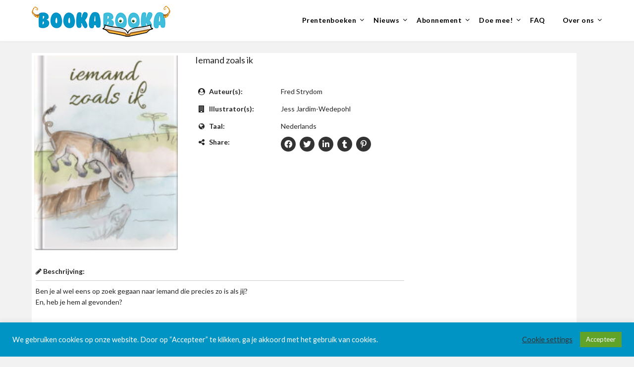

--- FILE ---
content_type: text/html; charset=UTF-8
request_url: https://www.bookabooka.com/books/iemand-zoals-ik/
body_size: 19976
content:
<!doctype html>
<html lang="nl-NL">
<head>
	<meta charset="UTF-8">
	<meta name="viewport" content="width=device-width, initial-scale=1">
	<link rel="profile" href="https://gmpg.org/xfn/11">
	<title>Iemand zoals ik &#8211; BookaBooka</title>
<meta name='robots' content='max-image-preview:large' />
<link rel='dns-prefetch' href='//fonts.googleapis.com' />
<link rel="alternate" type="application/rss+xml" title="BookaBooka &raquo; Feed" href="https://www.bookabooka.com/feed/" />
<link rel="alternate" type="application/rss+xml" title="BookaBooka &raquo; Reactiesfeed" href="https://www.bookabooka.com/comments/feed/" />
<link rel="alternate" title="oEmbed (JSON)" type="application/json+oembed" href="https://www.bookabooka.com/wp-json/oembed/1.0/embed?url=https%3A%2F%2Fwww.bookabooka.com%2Fbooks%2Fiemand-zoals-ik%2F" />
<link rel="alternate" title="oEmbed (XML)" type="text/xml+oembed" href="https://www.bookabooka.com/wp-json/oembed/1.0/embed?url=https%3A%2F%2Fwww.bookabooka.com%2Fbooks%2Fiemand-zoals-ik%2F&#038;format=xml" />
<style id='wp-img-auto-sizes-contain-inline-css' type='text/css'>
img:is([sizes=auto i],[sizes^="auto," i]){contain-intrinsic-size:3000px 1500px}
/*# sourceURL=wp-img-auto-sizes-contain-inline-css */
</style>
<style id='wp-emoji-styles-inline-css' type='text/css'>

	img.wp-smiley, img.emoji {
		display: inline !important;
		border: none !important;
		box-shadow: none !important;
		height: 1em !important;
		width: 1em !important;
		margin: 0 0.07em !important;
		vertical-align: -0.1em !important;
		background: none !important;
		padding: 0 !important;
	}
/*# sourceURL=wp-emoji-styles-inline-css */
</style>
<link rel='stylesheet' id='wp-block-library-css' href='https://www.bookabooka.com/wp-includes/css/dist/block-library/style.min.css?ver=0db591d4bfdf51661a52f651e0215123' type='text/css' media='all' />
<style id='global-styles-inline-css' type='text/css'>
:root{--wp--preset--aspect-ratio--square: 1;--wp--preset--aspect-ratio--4-3: 4/3;--wp--preset--aspect-ratio--3-4: 3/4;--wp--preset--aspect-ratio--3-2: 3/2;--wp--preset--aspect-ratio--2-3: 2/3;--wp--preset--aspect-ratio--16-9: 16/9;--wp--preset--aspect-ratio--9-16: 9/16;--wp--preset--color--black: #000000;--wp--preset--color--cyan-bluish-gray: #abb8c3;--wp--preset--color--white: #ffffff;--wp--preset--color--pale-pink: #f78da7;--wp--preset--color--vivid-red: #cf2e2e;--wp--preset--color--luminous-vivid-orange: #ff6900;--wp--preset--color--luminous-vivid-amber: #fcb900;--wp--preset--color--light-green-cyan: #7bdcb5;--wp--preset--color--vivid-green-cyan: #00d084;--wp--preset--color--pale-cyan-blue: #8ed1fc;--wp--preset--color--vivid-cyan-blue: #0693e3;--wp--preset--color--vivid-purple: #9b51e0;--wp--preset--gradient--vivid-cyan-blue-to-vivid-purple: linear-gradient(135deg,rgb(6,147,227) 0%,rgb(155,81,224) 100%);--wp--preset--gradient--light-green-cyan-to-vivid-green-cyan: linear-gradient(135deg,rgb(122,220,180) 0%,rgb(0,208,130) 100%);--wp--preset--gradient--luminous-vivid-amber-to-luminous-vivid-orange: linear-gradient(135deg,rgb(252,185,0) 0%,rgb(255,105,0) 100%);--wp--preset--gradient--luminous-vivid-orange-to-vivid-red: linear-gradient(135deg,rgb(255,105,0) 0%,rgb(207,46,46) 100%);--wp--preset--gradient--very-light-gray-to-cyan-bluish-gray: linear-gradient(135deg,rgb(238,238,238) 0%,rgb(169,184,195) 100%);--wp--preset--gradient--cool-to-warm-spectrum: linear-gradient(135deg,rgb(74,234,220) 0%,rgb(151,120,209) 20%,rgb(207,42,186) 40%,rgb(238,44,130) 60%,rgb(251,105,98) 80%,rgb(254,248,76) 100%);--wp--preset--gradient--blush-light-purple: linear-gradient(135deg,rgb(255,206,236) 0%,rgb(152,150,240) 100%);--wp--preset--gradient--blush-bordeaux: linear-gradient(135deg,rgb(254,205,165) 0%,rgb(254,45,45) 50%,rgb(107,0,62) 100%);--wp--preset--gradient--luminous-dusk: linear-gradient(135deg,rgb(255,203,112) 0%,rgb(199,81,192) 50%,rgb(65,88,208) 100%);--wp--preset--gradient--pale-ocean: linear-gradient(135deg,rgb(255,245,203) 0%,rgb(182,227,212) 50%,rgb(51,167,181) 100%);--wp--preset--gradient--electric-grass: linear-gradient(135deg,rgb(202,248,128) 0%,rgb(113,206,126) 100%);--wp--preset--gradient--midnight: linear-gradient(135deg,rgb(2,3,129) 0%,rgb(40,116,252) 100%);--wp--preset--font-size--small: 13px;--wp--preset--font-size--medium: 20px;--wp--preset--font-size--large: 36px;--wp--preset--font-size--x-large: 42px;--wp--preset--spacing--20: 0.44rem;--wp--preset--spacing--30: 0.67rem;--wp--preset--spacing--40: 1rem;--wp--preset--spacing--50: 1.5rem;--wp--preset--spacing--60: 2.25rem;--wp--preset--spacing--70: 3.38rem;--wp--preset--spacing--80: 5.06rem;--wp--preset--shadow--natural: 6px 6px 9px rgba(0, 0, 0, 0.2);--wp--preset--shadow--deep: 12px 12px 50px rgba(0, 0, 0, 0.4);--wp--preset--shadow--sharp: 6px 6px 0px rgba(0, 0, 0, 0.2);--wp--preset--shadow--outlined: 6px 6px 0px -3px rgb(255, 255, 255), 6px 6px rgb(0, 0, 0);--wp--preset--shadow--crisp: 6px 6px 0px rgb(0, 0, 0);}:where(.is-layout-flex){gap: 0.5em;}:where(.is-layout-grid){gap: 0.5em;}body .is-layout-flex{display: flex;}.is-layout-flex{flex-wrap: wrap;align-items: center;}.is-layout-flex > :is(*, div){margin: 0;}body .is-layout-grid{display: grid;}.is-layout-grid > :is(*, div){margin: 0;}:where(.wp-block-columns.is-layout-flex){gap: 2em;}:where(.wp-block-columns.is-layout-grid){gap: 2em;}:where(.wp-block-post-template.is-layout-flex){gap: 1.25em;}:where(.wp-block-post-template.is-layout-grid){gap: 1.25em;}.has-black-color{color: var(--wp--preset--color--black) !important;}.has-cyan-bluish-gray-color{color: var(--wp--preset--color--cyan-bluish-gray) !important;}.has-white-color{color: var(--wp--preset--color--white) !important;}.has-pale-pink-color{color: var(--wp--preset--color--pale-pink) !important;}.has-vivid-red-color{color: var(--wp--preset--color--vivid-red) !important;}.has-luminous-vivid-orange-color{color: var(--wp--preset--color--luminous-vivid-orange) !important;}.has-luminous-vivid-amber-color{color: var(--wp--preset--color--luminous-vivid-amber) !important;}.has-light-green-cyan-color{color: var(--wp--preset--color--light-green-cyan) !important;}.has-vivid-green-cyan-color{color: var(--wp--preset--color--vivid-green-cyan) !important;}.has-pale-cyan-blue-color{color: var(--wp--preset--color--pale-cyan-blue) !important;}.has-vivid-cyan-blue-color{color: var(--wp--preset--color--vivid-cyan-blue) !important;}.has-vivid-purple-color{color: var(--wp--preset--color--vivid-purple) !important;}.has-black-background-color{background-color: var(--wp--preset--color--black) !important;}.has-cyan-bluish-gray-background-color{background-color: var(--wp--preset--color--cyan-bluish-gray) !important;}.has-white-background-color{background-color: var(--wp--preset--color--white) !important;}.has-pale-pink-background-color{background-color: var(--wp--preset--color--pale-pink) !important;}.has-vivid-red-background-color{background-color: var(--wp--preset--color--vivid-red) !important;}.has-luminous-vivid-orange-background-color{background-color: var(--wp--preset--color--luminous-vivid-orange) !important;}.has-luminous-vivid-amber-background-color{background-color: var(--wp--preset--color--luminous-vivid-amber) !important;}.has-light-green-cyan-background-color{background-color: var(--wp--preset--color--light-green-cyan) !important;}.has-vivid-green-cyan-background-color{background-color: var(--wp--preset--color--vivid-green-cyan) !important;}.has-pale-cyan-blue-background-color{background-color: var(--wp--preset--color--pale-cyan-blue) !important;}.has-vivid-cyan-blue-background-color{background-color: var(--wp--preset--color--vivid-cyan-blue) !important;}.has-vivid-purple-background-color{background-color: var(--wp--preset--color--vivid-purple) !important;}.has-black-border-color{border-color: var(--wp--preset--color--black) !important;}.has-cyan-bluish-gray-border-color{border-color: var(--wp--preset--color--cyan-bluish-gray) !important;}.has-white-border-color{border-color: var(--wp--preset--color--white) !important;}.has-pale-pink-border-color{border-color: var(--wp--preset--color--pale-pink) !important;}.has-vivid-red-border-color{border-color: var(--wp--preset--color--vivid-red) !important;}.has-luminous-vivid-orange-border-color{border-color: var(--wp--preset--color--luminous-vivid-orange) !important;}.has-luminous-vivid-amber-border-color{border-color: var(--wp--preset--color--luminous-vivid-amber) !important;}.has-light-green-cyan-border-color{border-color: var(--wp--preset--color--light-green-cyan) !important;}.has-vivid-green-cyan-border-color{border-color: var(--wp--preset--color--vivid-green-cyan) !important;}.has-pale-cyan-blue-border-color{border-color: var(--wp--preset--color--pale-cyan-blue) !important;}.has-vivid-cyan-blue-border-color{border-color: var(--wp--preset--color--vivid-cyan-blue) !important;}.has-vivid-purple-border-color{border-color: var(--wp--preset--color--vivid-purple) !important;}.has-vivid-cyan-blue-to-vivid-purple-gradient-background{background: var(--wp--preset--gradient--vivid-cyan-blue-to-vivid-purple) !important;}.has-light-green-cyan-to-vivid-green-cyan-gradient-background{background: var(--wp--preset--gradient--light-green-cyan-to-vivid-green-cyan) !important;}.has-luminous-vivid-amber-to-luminous-vivid-orange-gradient-background{background: var(--wp--preset--gradient--luminous-vivid-amber-to-luminous-vivid-orange) !important;}.has-luminous-vivid-orange-to-vivid-red-gradient-background{background: var(--wp--preset--gradient--luminous-vivid-orange-to-vivid-red) !important;}.has-very-light-gray-to-cyan-bluish-gray-gradient-background{background: var(--wp--preset--gradient--very-light-gray-to-cyan-bluish-gray) !important;}.has-cool-to-warm-spectrum-gradient-background{background: var(--wp--preset--gradient--cool-to-warm-spectrum) !important;}.has-blush-light-purple-gradient-background{background: var(--wp--preset--gradient--blush-light-purple) !important;}.has-blush-bordeaux-gradient-background{background: var(--wp--preset--gradient--blush-bordeaux) !important;}.has-luminous-dusk-gradient-background{background: var(--wp--preset--gradient--luminous-dusk) !important;}.has-pale-ocean-gradient-background{background: var(--wp--preset--gradient--pale-ocean) !important;}.has-electric-grass-gradient-background{background: var(--wp--preset--gradient--electric-grass) !important;}.has-midnight-gradient-background{background: var(--wp--preset--gradient--midnight) !important;}.has-small-font-size{font-size: var(--wp--preset--font-size--small) !important;}.has-medium-font-size{font-size: var(--wp--preset--font-size--medium) !important;}.has-large-font-size{font-size: var(--wp--preset--font-size--large) !important;}.has-x-large-font-size{font-size: var(--wp--preset--font-size--x-large) !important;}
/*# sourceURL=global-styles-inline-css */
</style>

<style id='classic-theme-styles-inline-css' type='text/css'>
/*! This file is auto-generated */
.wp-block-button__link{color:#fff;background-color:#32373c;border-radius:9999px;box-shadow:none;text-decoration:none;padding:calc(.667em + 2px) calc(1.333em + 2px);font-size:1.125em}.wp-block-file__button{background:#32373c;color:#fff;text-decoration:none}
/*# sourceURL=/wp-includes/css/classic-themes.min.css */
</style>
<link rel='stylesheet' id='fca-ept-editor-style-css' href='https://www.bookabooka.com/wp-content/plugins/easy-pricing-tables/assets/blocks/editor/fca-ept-editor.min.css?ver=4.1.1' type='text/css' media='all' />
<link rel='stylesheet' id='fca-ept-layout1-style-css' href='https://www.bookabooka.com/wp-content/plugins/easy-pricing-tables/assets/blocks/layout1/fca-ept-layout1.min.css?ver=4.1.1' type='text/css' media='all' />
<link rel='stylesheet' id='fca-ept-layout2-style-css' href='https://www.bookabooka.com/wp-content/plugins/easy-pricing-tables/assets/blocks/layout2/fca-ept-layout2.min.css?ver=4.1.1' type='text/css' media='all' />
<link rel='stylesheet' id='wbg-selectize-css' href='https://www.bookabooka.com/wp-content/plugins/wp-books-gallery-premium/assets/css/selectize.bootstrap3.min.css?ver=4.7.7' type='text/css' media='' />
<link rel='stylesheet' id='wbg-font-awesome-css' href='https://www.bookabooka.com/wp-content/plugins/wp-books-gallery-premium/assets/css/fontawesome/css/all.min.css?ver=4.7.7' type='text/css' media='' />
<link rel='stylesheet' id='wbg-izi-modal-css' href='https://www.bookabooka.com/wp-content/plugins/wp-books-gallery-premium/assets/css/iziModal.min.css?ver=4.7.7' type='text/css' media='' />
<link rel='stylesheet' id='wbg-slick-css' href='https://www.bookabooka.com/wp-content/plugins/wp-books-gallery-premium/assets/css/slick.min.css?ver=4.7.7' type='text/css' media='' />
<link rel='stylesheet' id='wbg-slick-theme-css' href='https://www.bookabooka.com/wp-content/plugins/wp-books-gallery-premium/assets/css/slick-theme.min.css?ver=4.7.7' type='text/css' media='' />
<link rel='stylesheet' id='wbg-front-css' href='https://www.bookabooka.com/wp-content/plugins/wp-books-gallery-premium/assets/css/wbg-front.css?ver=4.7.7' type='text/css' media='' />
<link rel='stylesheet' id='cookie-law-info-css' href='https://www.bookabooka.com/wp-content/plugins/cookie-law-info/legacy/public/css/cookie-law-info-public.css?ver=3.3.8' type='text/css' media='all' />
<link rel='stylesheet' id='cookie-law-info-gdpr-css' href='https://www.bookabooka.com/wp-content/plugins/cookie-law-info/legacy/public/css/cookie-law-info-gdpr.css?ver=3.3.8' type='text/css' media='all' />
<link rel='stylesheet' id='ce_responsive-css' href='https://www.bookabooka.com/wp-content/plugins/simple-embed-code/css/video-container.min.css?ver=2.5.1' type='text/css' media='all' />
<link rel='stylesheet' id='tss-css' href='https://www.bookabooka.com/wp-content/plugins/testimonial-slider-and-showcase/assets/css/wptestimonial.css?ver=2.4.1' type='text/css' media='all' />
<link rel='stylesheet' id='font-awesome-css' href='https://www.bookabooka.com/wp-content/themes/marketingly/css/font-awesome.min.css?ver=0db591d4bfdf51661a52f651e0215123' type='text/css' media='all' />
<link rel='stylesheet' id='marketingly-style-css' href='https://www.bookabooka.com/wp-content/themes/marketingly/style.css?ver=0db591d4bfdf51661a52f651e0215123' type='text/css' media='all' />
<link rel='stylesheet' id='marketingly-google-fonts-css' href='//fonts.googleapis.com/css?family=Lato%3A300%2C400%2C700&#038;ver=6.9' type='text/css' media='all' />
<link rel='stylesheet' id='simple-social-icons-font-css' href='https://www.bookabooka.com/wp-content/plugins/simple-social-icons/css/style.css?ver=4.0.0' type='text/css' media='all' />
<script type="text/javascript" src="https://www.bookabooka.com/wp-includes/js/jquery/jquery.min.js?ver=3.7.1" id="jquery-core-js"></script>
<script type="text/javascript" src="https://www.bookabooka.com/wp-includes/js/jquery/jquery-migrate.min.js?ver=3.4.1" id="jquery-migrate-js"></script>
<script type="text/javascript" id="cookie-law-info-js-extra">
/* <![CDATA[ */
var Cli_Data = {"nn_cookie_ids":["yt-remote-cast-available","yt-remote-fast-check-period","yt-remote-session-app","yt-remote-cast-installed","yt-remote-session-name","yt-player-headers-readable","yt-remote-connected-devices","yt-remote-device-id","ytidb::LAST_RESULT_ENTRY_KEY","_gid","_gat_gtag_UA_*","_hjTLDTest","_ga_*","_ga","_hjSessionUser_*","_hjSession_*","yt.innertube::requests","yt.innertube::nextId","VISITOR_PRIVACY_METADATA","PREF","YSC","VISITOR_INFO1_LIVE","wpEmojiSettingsSupports","rc::a","rc::c","CookieLawInfoConsent","cookielawinfo-checkbox-advertisement"],"cookielist":[],"non_necessary_cookies":{"necessary":["wpEmojiSettingsSupports","rc::a","rc::c","CookieLawInfoConsent"],"functional":["yt-remote-cast-available","yt-remote-fast-check-period","yt-remote-session-app","yt-remote-cast-installed","yt-remote-session-name","yt-player-headers-readable","yt-remote-connected-devices","yt-remote-device-id","ytidb::LAST_RESULT_ENTRY_KEY"],"analytics":["_gid","_gat_gtag_UA_*","_hjTLDTest","_ga_*","_ga","_hjSessionUser_*","_hjSession_*"],"advertisement":["yt.innertube::requests","yt.innertube::nextId","VISITOR_PRIVACY_METADATA","PREF","YSC","VISITOR_INFO1_LIVE"]},"ccpaEnabled":"","ccpaRegionBased":"","ccpaBarEnabled":"","strictlyEnabled":["necessary","obligatoire"],"ccpaType":"gdpr","js_blocking":"1","custom_integration":"","triggerDomRefresh":"","secure_cookies":""};
var cli_cookiebar_settings = {"animate_speed_hide":"500","animate_speed_show":"500","background":"#0094c5","border":"#b1a6a6c2","border_on":"","button_1_button_colour":"#61a229","button_1_button_hover":"#4e8221","button_1_link_colour":"#fff","button_1_as_button":"1","button_1_new_win":"","button_2_button_colour":"#333","button_2_button_hover":"#292929","button_2_link_colour":"#444","button_2_as_button":"","button_2_hidebar":"","button_3_button_colour":"#3566bb","button_3_button_hover":"#2a5296","button_3_link_colour":"#fff","button_3_as_button":"1","button_3_new_win":"","button_4_button_colour":"#000","button_4_button_hover":"#000000","button_4_link_colour":"#333333","button_4_as_button":"","button_7_button_colour":"#61a229","button_7_button_hover":"#4e8221","button_7_link_colour":"#fff","button_7_as_button":"1","button_7_new_win":"","font_family":"inherit","header_fix":"","notify_animate_hide":"1","notify_animate_show":"1","notify_div_id":"#cookie-law-info-bar","notify_position_horizontal":"right","notify_position_vertical":"bottom","scroll_close":"","scroll_close_reload":"","accept_close_reload":"","reject_close_reload":"","showagain_tab":"","showagain_background":"#fff","showagain_border":"#000","showagain_div_id":"#cookie-law-info-again","showagain_x_position":"100px","text":"#ffffff","show_once_yn":"","show_once":"10000","logging_on":"","as_popup":"","popup_overlay":"1","bar_heading_text":"","cookie_bar_as":"banner","popup_showagain_position":"bottom-right","widget_position":"left"};
var log_object = {"ajax_url":"https://www.bookabooka.com/wp-admin/admin-ajax.php"};
//# sourceURL=cookie-law-info-js-extra
/* ]]> */
</script>
<script type="text/javascript" src="https://www.bookabooka.com/wp-content/plugins/cookie-law-info/legacy/public/js/cookie-law-info-public.js?ver=3.3.8" id="cookie-law-info-js"></script>
<link rel="https://api.w.org/" href="https://www.bookabooka.com/wp-json/" /><link rel="EditURI" type="application/rsd+xml" title="RSD" href="https://www.bookabooka.com/xmlrpc.php?rsd" />
<link rel="canonical" href="https://www.bookabooka.com/books/iemand-zoals-ik/" />
    
    <script type="text/javascript">
        var ajaxurl = 'https://www.bookabooka.com/wp-admin/admin-ajax.php';
    </script>

		<script>
		(function(h,o,t,j,a,r){
			h.hj=h.hj||function(){(h.hj.q=h.hj.q||[]).push(arguments)};
			h._hjSettings={hjid:3727436,hjsv:5};
			a=o.getElementsByTagName('head')[0];
			r=o.createElement('script');r.async=1;
			r.src=t+h._hjSettings.hjid+j+h._hjSettings.hjsv;
			a.appendChild(r);
		})(window,document,'//static.hotjar.com/c/hotjar-','.js?sv=');
		</script>
		
		<style type="text/css">
			body, .site, .swidgets-wrap h3, .post-data-text { background: ; }
			.site-title a, .site-description { color: ; }
			.sheader { background-color:  !important; }
			.main-navigation ul li a, .main-navigation ul li .sub-arrow, .super-menu .toggle-mobile-menu,.toggle-mobile-menu:before, .mobile-menu-active .smenu-hide { color: ; }
			#smobile-menu.show .main-navigation ul ul.children.active, #smobile-menu.show .main-navigation ul ul.sub-menu.active, #smobile-menu.show .main-navigation ul li, .smenu-hide.toggle-mobile-menu.menu-toggle, #smobile-menu.show .main-navigation ul li, .primary-menu ul li ul.children li, .primary-menu ul li ul.sub-menu li, .primary-menu .pmenu, .super-menu { border-color: ; border-bottom-color: ; }
			#secondary .widget h3, #secondary .widget h3 a, #secondary .widget h4, #secondary .widget h1, #secondary .widget h2, #secondary .widget h5, #secondary .widget h6, #secondary .widget h4 a { color: ; }
			#secondary .widget a, #secondary a, #secondary .widget li a , #secondary span.sub-arrow{ color: ; }
			#secondary, #secondary .widget, #secondary .widget p, #secondary .widget li, .widget time.rpwe-time.published { color: ; }
			#secondary .swidgets-wrap, #secondary .widget ul li, .featured-sidebar .search-field, #secondary .sidebar-headline-wrapper { border-color: ; }
			.site-info, .footer-column-three input.search-submit, .footer-column-three p, .footer-column-three li, .footer-column-three td, .footer-column-three th, .footer-column-three caption { color: ; }
			.footer-column-three h3, .footer-column-three h4, .footer-column-three h5, .footer-column-three h6, .footer-column-three h1, .footer-column-three h2, .footer-column-three h4, .footer-column-three h3 a { color: ; }
			.footer-column-three a, .footer-column-three li a, .footer-column-three .widget a, .footer-column-three .sub-arrow { color: ; }
			.footer-column-three h3:after { background: ; }
			.site-info, .widget ul li, .footer-column-three input.search-field, .footer-column-three input.search-submit { border-color: ; }
			.site-footer { background-color: ; }
			.content-wrapper h2.entry-title a, .content-wrapper h2.entry-title a:hover, .content-wrapper h2.entry-title a:active, .content-wrapper h2.entry-title a:focus, .archive .page-header h1, .blogposts-list h2 a, .blogposts-list h2 a:hover, .blogposts-list h2 a:active, .search-results h1.page-title { color: ; }
			.blogposts-list .post-data-text, .blogposts-list .post-data-text a, .blogposts-list .content-wrapper .post-data-text *{ color: ; }
			.blogposts-list p { color: ; }
			.page-numbers li a, .blogposts-list .blogpost-button, a.continuereading, .page-numbers.current, span.page-numbers.dots { background: ; }
			.page-numbers li a, .blogposts-list .blogpost-button, span.page-numbers.dots, .page-numbers.current, .page-numbers li a:hover, a.continuereading { color: ; }
			.archive .page-header h1, .search-results h1.page-title, .blogposts-list.fbox, span.page-numbers.dots, .page-numbers li a, .page-numbers.current { border-color: ; }
			.blogposts-list .post-data-divider { background: ; }
			.page .comments-area .comment-author, .page .comments-area .comment-author a, .page .comments-area .comments-title, .page .content-area h1, .page .content-area h2, .page .content-area h3, .page .content-area h4, .page .content-area h5, .page .content-area h6, .page .content-area th, .single  .comments-area .comment-author, .single .comments-area .comment-author a, .single .comments-area .comments-title, .single .content-area h1, .single .content-area h2, .single .content-area h3, .single .content-area h4, .single .content-area h5, .single .content-area h6, .single .content-area th, .search-no-results h1, .error404 h1 { color: ; }
			.single .post-data-text, .page .post-data-text, .page .post-data-text a, .single .post-data-text a, .comments-area .comment-meta .comment-metadata a, .single .post-data-text * { color: ; }
			.page .content-area p, .page article, .page .content-area table, .page .content-area dd, .page .content-area dt, .page .content-area address, .page .content-area .entry-content, .page .content-area li, .page .content-area ol, .single .content-area p, .single article, .single .content-area table, .single .content-area dd, .single .content-area dt, .single .content-area address, .single .entry-content, .single .content-area li, .single .content-area ol, .search-no-results .page-content p { color: ; }
			.single .entry-content a, .page .entry-content a, .comment-content a, .comments-area .reply a, .logged-in-as a, .comments-area .comment-respond a { color: ; }
			.comments-area p.form-submit input { background: ; }
			.error404 .page-content p, .error404 input.search-submit, .search-no-results input.search-submit { color: ; }
			.page .comments-area, .page article.fbox, .page article tr, .page .comments-area ol.comment-list ol.children li, .page .comments-area ol.comment-list .comment, .single .comments-area, .single article.fbox, .single article tr, .comments-area ol.comment-list ol.children li, .comments-area ol.comment-list .comment, .error404 main#main, .error404 .search-form label, .search-no-results .search-form label, .error404 input.search-submit, .search-no-results input.search-submit, .error404 main#main, .search-no-results section.fbox.no-results.not-found{ border-color: ; }
			.single .post-data-divider, .page .post-data-divider { background: ; }
			.single .comments-area p.form-submit input, .page .comments-area p.form-submit input { color: ; }
			.bottom-header-wrapper { padding-top: px; }
			.bottom-header-wrapper { padding-bottom: px; }
			.bottom-header-wrapper { background: ; }
			.bottom-header-wrapper *{ color: ; }
			.header-widget a, .header-widget li a, .header-widget i.fa { color: ; }
			.header-widget, .header-widget p, .header-widget li, .header-widget .textwidget { color: ; }
			.header-widget .widget-title, .header-widget h1, .header-widget h3, .header-widget h2, .header-widget h4, .header-widget h5, .header-widget h6{ color: ; }
			.header-widget.swidgets-wrap, .header-widget ul li, .header-widget .search-field { border-color: ; }
			.bottom-header-title, .bottom-header-paragraph{ color: ; }
			#secondary .widget-title-lines:after, #secondary .widget-title-lines:before { background: ; }
			.header-widgets-wrapper{ background: ; }
			.top-nav-wrapper, .primary-menu .pmenu, .super-menu, #smobile-menu, .primary-menu ul li ul.children, .primary-menu ul li ul.sub-menu { background-color: ; }
			#secondary .swidgets-wrap{ background: ; }
			#secondary .swidget { border-color: ; }
			.archive article.fbox, .search-results article.fbox, .blog article.fbox { background: ; }
			.comments-area, .single article.fbox, .page article.fbox { background: ; }

			
	</style>
			<style type="text/css">


	.site-title a,
		.site-description,
		.logofont {
			color: #a32073;
		}

	
		https://www.bookabooka.com/wp-content/uploads/2022/06/Devices-mockup-small.jpg"
				.site-title a,
		.site-description {
			color: #a32073;
		}
				</style>
		<style type="text/css" id="custom-background-css">
body.custom-background { background-color: #f2f2f2; }
</style>
	<script type="text/javascript" id="sns_global_scripts_in_head"></script>
<!-- Global site tag (gtag.js) - Google Analytics -->
<script async src="https://www.googletagmanager.com/gtag/js?id=UA-171815529-1"></script>
<script>
  window.dataLayer = window.dataLayer || [];
  function gtag(){dataLayer.push(arguments);}
  gtag('js', new Date());

  gtag('config', 'UA-171815529-1');
</script>
<script></script>		<style type="text/css" id="wp-custom-css">
			/* make top navbar sticky in desktop mode */
#primary-site-navigation, .super-menu {
   background:#ffff;
  height:70px;
	margin-bottom:70px;
  z-index:999;
  margin:0 auto;
  border-bottom:1px solid #dadada;
  width:100%;
  position:fixed;
  top:0;
  left:0;
  right:0;
}

.super-menu-inner img{
	height:63px; /*makes sure it does not go over the edge, it's not perfect as it does not seem to scale anymore with the correct aspect ratio */	  
}

.bottom-header-wrapper{
	margin-top:20px;
}

header:after{
	margin-top:70px;
}


/* restrict header size */
.header-img-activated {
	width:1180px;	
	max-width:90%;
	margin: 0 auto;
}

.center-main-menu{
	background-color:white;
}
.main-navigation ul li a, .main-navigation ul li .sub-arrow, .super-menu .toggle-mobile-menu, .toggle-mobile-menu:before, .mobile-menu-active .smenu-hide
{	
	color: black;	
}

#primary-menu{
	vertical-align:center;
	padding-top:15px;
}

.top-nav-wrapper, .primary-menu .pmenu, .super-menu, #smobile-menu, .primary-menu ul li ul.children, .primary-menu ul li ul.sub-menu,
.center-main-menu{
	background:white;
}

/* make sure the menu overlaps the languge switcher */
.gt_switcher .gt_selected{
	z-index:1 !important;
}

.gt_switcher .gt_option{
	z-index:1 !important;
}

/* center language switcher in sidebar */
.gt_switcher {
	margin-left:auto;
	margin-right:auto;	
}

.wbg-main-wrapper .wbg-item img{
	max-width:200px;
}

/* center sidebar gtranslate header */
.sidebar-headline-wrapper h4{
	text-align:center;
}

/* center header inline flag images on different pages */
#post-1405 p img {
    margin-bottom: -15px;
}

#post-4485 p img {
    margin-bottom: -15px;
}

#post-1054 p img {
    margin-bottom: -15px;
}

#post-1052 p img {
    margin-bottom: -15px;
}

.nf-field-label label{
	text-transform:none;
}

/* fix book details page mobile width */
.wbg-book-single-section {
  max-width: 100%;
}

/* testimonial slider */
.single-item-wrapper{	
  background: #f9f9f9;
  border: 4px solid #ccc;
	border-radius: 40px;  
  padding: 20px;  
}

.item-content:before{
	color: #ccc;
  content: open-quote;
  font-size: 4em;
  line-height: 0.1em;
  margin-right: 0.25em;
  vertical-align: -0.4em;
}

.item-content:after{
	color: #ccc;
  content: close-quote;
  font-size: 4em;
  line-height: 0.1em;
  margin-left: 0.25em;	
  vertical-align: -0.45em;
  align-self:right;
}

/* remove white quote mark */
.tss-wrapper .tss-carousel3 .item-content-wrapper:before {
	content:"" !important;		
}

/* move name down */
.single-item-wrapper{
	display:flex;
	flex-direction:column;
}
.author-bio{
	order:1;	
	text-align:right !important;
}

/* auto expand submenu on mobile */
@media screen and (max-width: 1023px){
	.menu-item-has-children .sub-menu {
		display:block!important;
	}
}
/* center hamburger menu icon */
#pull{
	margin-top:14px;
}

/* hamburger menu icon should be next to bookabooka logo on the smallest screens*/
.super-menu-inner a {
	max-width:80%
}

/* hide newsletter table */
.wp-block-table td{
	border-color:white;
	margin:0;
}

/* sidebar has one color instead of blocks */
/*.widget-area{
	background-color:white;
}*/

/* reduce margin */
.featured-sidebar figure, .featured-sidebar table{
	margin:0;	
}

/* add warning that filtering sucks */
#wbg-search-form:after{	
  content: 'Let op: Je kunt slechts op 1 item (titel, taal, auteur of illustrator) tegelijk filteren.';
}

/* remove borders for table (subscription screen) */
.wp-block-table td, .wp-block-table tr{
border:0;
}

/* hide price shown on picturebook galery and details pages */

.regular-price{
	visibility:collapse;
}		</style>
		<link rel='stylesheet' id='cookie-law-info-table-css' href='https://www.bookabooka.com/wp-content/plugins/cookie-law-info/legacy/public/css/cookie-law-info-table.css?ver=3.3.8' type='text/css' media='all' />
</head>

<body data-rsssl=1 class="wp-singular books-template-default single single-books postid-592 custom-background wp-custom-logo wp-theme-marketingly header-image">
		<div id="page" class="site"> 

	<a class="skip-link screen-reader-text" href="#content">Skip to content</a>

			<!--Nav start-->
			<header id="masthead" class="sheader site-header clearfix">
				<nav id="primary-site-navigation" class="primary-menu main-navigation clearfix">

					<a href="#" id="pull" class="smenu-hide toggle-mobile-menu menu-toggle" aria-controls="secondary-menu" aria-expanded="false">Menu</a>
					<div class="top-nav-wrapper">
						<div class="content-wrap">
							<div class="logo-container"> 
																<a href="https://www.bookabooka.com/" class="custom-logo-link" rel="home"><img width="280" height="66" src="https://www.bookabooka.com/wp-content/uploads/2020/11/libraryheader_website.gif" class="custom-logo" alt="BookaBooka" decoding="async" /></a>												</div>
					<div class="center-main-menu">
						<div class="menu-hoofdmenu-container"><ul id="primary-menu" class="pmenu"><li id="menu-item-1583" class="menu-item menu-item-type-custom menu-item-object-custom menu-item-has-children menu-item-1583"><a href="#">Prentenboeken</a>
<ul class="sub-menu">
	<li id="menu-item-7520" class="menu-item menu-item-type-post_type menu-item-object-page menu-item-7520"><a href="https://www.bookabooka.com/de-bookabooka-app/">De BookaBooka app</a></li>
	<li id="menu-item-3993" class="menu-item menu-item-type-post_type menu-item-object-page menu-item-3993"><a href="https://www.bookabooka.com/de-bookabooka-kast/">De BookaBooka-kast</a></li>
	<li id="menu-item-1064" class="menu-item menu-item-type-post_type menu-item-object-page menu-item-1064"><a href="https://www.bookabooka.com/prentenboeken-overzicht/">Onze Prentenboeken</a></li>
	<li id="menu-item-1430" class="menu-item menu-item-type-post_type menu-item-object-page menu-item-1430"><a href="https://www.bookabooka.com/alle-talen/">29 verschillende talen</a></li>
	<li id="menu-item-407" class="menu-item menu-item-type-post_type menu-item-object-page menu-item-407"><a href="https://www.bookabooka.com/illustratoren-en-schrijvers/">Illustratoren &#038; auteurs</a></li>
	<li id="menu-item-1055" class="menu-item menu-item-type-post_type menu-item-object-page menu-item-1055"><a href="https://www.bookabooka.com/vertalers/">Vertalers</a></li>
	<li id="menu-item-1062" class="menu-item menu-item-type-post_type menu-item-object-page menu-item-1062"><a href="https://www.bookabooka.com/voorlezers/">Voorlezers</a></li>
	<li id="menu-item-1061" class="menu-item menu-item-type-post_type menu-item-object-page menu-item-1061"><a href="https://www.bookabooka.com/uitgevers/">Uitgevers</a></li>
</ul>
</li>
<li id="menu-item-124" class="menu-item menu-item-type-custom menu-item-object-custom menu-item-has-children menu-item-124"><a href="#">Nieuws</a>
<ul class="sub-menu">
	<li id="menu-item-263" class="menu-item menu-item-type-post_type menu-item-object-page current_page_parent menu-item-263"><a href="https://www.bookabooka.com/blog/">Nieuwsberichten</a></li>
	<li id="menu-item-262" class="menu-item menu-item-type-post_type menu-item-object-page menu-item-262"><a href="https://www.bookabooka.com/pers/">Persberichten</a></li>
	<li id="menu-item-5169" class="menu-item menu-item-type-post_type menu-item-object-page menu-item-5169"><a href="https://www.bookabooka.com/bookabooka-en-de-voorleesexpress/">BookaBooka en de VoorleesExpress</a></li>
	<li id="menu-item-3148" class="menu-item menu-item-type-post_type menu-item-object-page menu-item-3148"><a href="https://www.bookabooka.com/bookabooka-voor-oekraine/">Onze actie voor Oekraïne</a></li>
	<li id="menu-item-3944" class="menu-item menu-item-type-post_type menu-item-object-page menu-item-3944"><a href="https://www.bookabooka.com/abonneer-je-op-onze-nieuwsbrief/">Onze nieuwsbrief</a></li>
	<li id="menu-item-4637" class="menu-item menu-item-type-post_type menu-item-object-page menu-item-4637"><a href="https://www.bookabooka.com/lezen-in-de-zomervakantie/">Lezen in de zomervakantie</a></li>
</ul>
</li>
<li id="menu-item-5187" class="menu-item menu-item-type-custom menu-item-object-custom menu-item-has-children menu-item-5187"><a href="#">Abonnement</a>
<ul class="sub-menu">
	<li id="menu-item-5189" class="menu-item menu-item-type-post_type menu-item-object-page menu-item-5189"><a href="https://www.bookabooka.com/abonnementen/">Onze abonnementen</a></li>
	<li id="menu-item-5188" class="menu-item menu-item-type-post_type menu-item-object-page menu-item-5188"><a href="https://www.bookabooka.com/onze-verschillende-licentievormen/">Verschillende licentievormen</a></li>
	<li id="menu-item-6053" class="menu-item menu-item-type-post_type menu-item-object-page menu-item-6053"><a href="https://www.bookabooka.com/debib/">Gratis lezen via de Bib</a></li>
</ul>
</li>
<li id="menu-item-1581" class="menu-item menu-item-type-custom menu-item-object-custom menu-item-has-children menu-item-1581"><a href="#">Doe mee!</a>
<ul class="sub-menu">
	<li id="menu-item-1578" class="menu-item menu-item-type-post_type menu-item-object-page menu-item-1578"><a href="https://www.bookabooka.com/lees-voor/">Lees prentenboeken voor</a></li>
	<li id="menu-item-1579" class="menu-item menu-item-type-post_type menu-item-object-page menu-item-1579"><a href="https://www.bookabooka.com/vertaal-onze-boeken/">Vertaal prentenboeken</a></li>
	<li id="menu-item-28" class="menu-item menu-item-type-post_type menu-item-object-page menu-item-28"><a href="https://www.bookabooka.com/publiceer-je-prentenboek/">Publiceer je prentenboek</a></li>
	<li id="menu-item-1591" class="menu-item menu-item-type-post_type menu-item-object-page menu-item-1591"><a href="https://www.bookabooka.com/beloningsmodel/">Beloningsmodel</a></li>
</ul>
</li>
<li id="menu-item-224" class="menu-item menu-item-type-post_type menu-item-object-page menu-item-224"><a href="https://www.bookabooka.com/faq/">FAQ</a></li>
<li id="menu-item-1582" class="menu-item menu-item-type-custom menu-item-object-custom menu-item-has-children menu-item-1582"><a href="#">Over ons</a>
<ul class="sub-menu">
	<li id="menu-item-284" class="menu-item menu-item-type-post_type menu-item-object-page menu-item-284"><a href="https://www.bookabooka.com/over-ons/">Over ons</a></li>
	<li id="menu-item-6383" class="menu-item menu-item-type-post_type menu-item-object-page menu-item-6383"><a href="https://www.bookabooka.com/awards/">Awards</a></li>
	<li id="menu-item-5574" class="menu-item menu-item-type-post_type menu-item-object-page menu-item-5574"><a href="https://www.bookabooka.com/wetenschappelijk-onderzoek/">Wetenschappelijk onderzoek</a></li>
	<li id="menu-item-4514" class="menu-item menu-item-type-post_type menu-item-object-page menu-item-4514"><a href="https://www.bookabooka.com/socials-2/">Onze socials</a></li>
	<li id="menu-item-283" class="menu-item menu-item-type-post_type menu-item-object-page menu-item-privacy-policy menu-item-283"><a rel="privacy-policy" href="https://www.bookabooka.com/privacy/">Privacy</a></li>
	<li id="menu-item-389" class="menu-item menu-item-type-post_type menu-item-object-page menu-item-389"><a href="https://www.bookabooka.com/gebruiksvoorwaarden/">Gebruiksvoorwaarden</a></li>
	<li id="menu-item-16" class="menu-item menu-item-type-post_type menu-item-object-page menu-item-16"><a href="https://www.bookabooka.com/contact/">Contact</a></li>
</ul>
</li>
</ul></div>						</div>
					</div>
				</div>
			</nav>
			<div class="super-menu clearfix">
				<div class="super-menu-inner">
					

												<a href="https://www.bookabooka.com/" class="custom-logo-link" rel="home"><img width="280" height="66" src="https://www.bookabooka.com/wp-content/uploads/2020/11/libraryheader_website.gif" class="custom-logo" alt="BookaBooka" decoding="async" /></a>					
				<a href="#" id="pull" class="toggle-mobile-menu menu-toggle" aria-controls="secondary-menu" aria-expanded="false"></a>
		</div>
	</div>
	<div id="mobile-menu-overlay"></div>
</header>
<!--Nav end-->


<div class="content-wrap">
	
</div>


<div id="content" class="site-content clearfix">
	<div class="content-wrap">
<style type="text/css">
    .wbg-book-single-section {
        background: #FFFFFF !important;
    }
    .wbg-details-wrapper {
                    width: -webkit-calc(100% - 340px);
            width: -moz-calc(100% - 340px);
            width: calc(100% - 340px);
                    min-height: 100px;
    }
    .wbg-single-subtitle {
        margin-bottom: 10px;
        font-size: 18px;
        font-style: italic;
    }
    a.wbg-single-link {
        color: #242424;
        text-decoration: none;
    }
    .wbg-details-wrapper .wbg-details-summary .wbg-single-book-info a.wbg-single-link:hover {
        color: #CC0000;
    }
    .wbg-details-summary .wbg-single-button-container a.button.wbg-btn,
    .wbg-details-wrapper a.button.wbg-btn-back {
        display: inline-block;
    }
    .wbg-details-summary .wbg-single-button-container a.button.wbg-btn:hover {
        background: #0274be !important;
        color: #FFFFFF !important;
    }
    .wbg-details-wrapper a.button.wbg-btn-back:hover {
        background: #0274be !important;
        color: #FFFFFF !important;
    }
    .wbg-details-wrapper .wbg-details-summary .wbg-single-book-info b .fa,
    .wbg-details-wrapper .wbg-details-summary .wbg-single-book-info b .fa-solid {
        width: 25px;
        text-align: center;
    }
            .wbg-book-single-section {
            width: 1100px;
            margin: 0px auto 0px auto!important;
        }
        .wbg-details-wrapper .wbg-details-book-info .wbg-details-summary .wbg-details-book-title {
            color: #242424;
            font-size: 18px;
            line-height: 28px;;
        }
        .wbg-details-wrapper .wbg-details-summary .wbg-single-subtitle {
            color: #555555 !important;
            font-size: 14px !important;
        }
        .wbg-details-wrapper .wbg-details-summary > div.regular-price > span.wbgp-price.price-after {
            color: #13b651;
        }
        .wbg-details-wrapper .wbg-details-summary > div.regular-price > span.wbgp-price.price-before {
            color: #ff7162;
        }
        .wbg-details-wrapper .wbg-details-summary > div.regular-price > span.wbgp-price {
            font-size: 16px;
        }
        .wbg-details-wrapper .wbg-details-summary .wbg-single-book-info b,
        .wbg-details-description .wbg-details-description-title b,
        .wbg-details-wrapper h3.wbg-slide-title,
        .wbg-details-wrapper .wbg-editorial-review h3.wbg-er-title {
            color: #242424 !important;
            font-size: 14px !important;
        }
        
        .wbg-details-wrapper .wbg-details-summary .wbg-single-book-info,
        .wbg-details-wrapper .wbg-details-summary .wbg-single-book-info a.wbg-single-link,
        .wbg-details-description .wbg-details-description-content p,
        .wbg-details-description .wbg-details-description-content ul li,
        .wbg-details-description .wbg-details-description-content,
        .wbg-details-wrapper .wbg-editorial-review,
        .wbg-details-wrapper .wbg-editorial-review p {
            color: #242424;
            font-size: 14px;
        }

        .wbg-details-summary .wbg-single-button-container a.button.wbg-btn {
            background: #0274be;
            color: #FFFFFF;
        }
        .wbg-details-wrapper a.button.wbg-btn-back {
            background: #269FC6;
            color: #FFFFFF;
            font-size: 14px;
        }

        .wbg-details-summary .wbg-single-button-container a.button.wbg-btn.wbg_mss_alibris {
            background: #0274be;
        }
        .wbg-details-summary .wbg-single-button-container a.button.wbg-btn.wbg_mss_amazon {
            background: #0274be;
        }
        .wbg-details-summary .wbg-single-button-container a.button.wbg-btn.wbg_mss_amazon_kindle {
            background: #0274be;
        }
        .wbg-details-summary .wbg-single-button-container a.button.wbg-btn.wbg_mss_apple_books {
            background: #0274be;
        }
        .wbg-details-summary .wbg-single-button-container a.button.wbg-btn.wbg_mss_bookshop_org {
            background: #0274be;
        }
        .wbg-details-summary .wbg-single-button-container a.button.wbg-btn.wbg_mss_google_play {
            background: #0274be;
        }
        .wbg-details-summary .wbg-single-button-container a.button.wbg-btn.wbg_mss_kobo {
            background: #0274be;
        }
        .wbg-details-summary .wbg-single-button-container a.button.wbg-btn.wbg_mss_lifeway {
            background: #0274be;
        }
        .wbg-details-summary .wbg-single-button-container a.button.wbg-btn.wbg_mss_mardel {
            background: #0274be;
        }
        .wbg-details-summary .wbg-single-button-container a.button.wbg-btn.wbg_mss_smashwords {
            background: #0274be;
        }
        .wbg-details-summary .wbg-single-button-container a.button.wbg-btn.wbg_mss_sony_reader {
            background: #0274be;
        }
        .wbg-details-summary .wbg-single-button-container a.button.wbg-btn.wbg_mss_waterstones {
            background: #0274be;
        }
        .wbg-details-summary .wbg-single-button-container a.button.wbg-btn.wbg_mss_barnes_and_noble {
            background: #0274be;
        }

        /* Single Modal */
        .wbg-book-single-section.modal {
            background: #FFFFFF;
            border: 0px solid #FFFFFF;
            margin: 0!important;
            height: 400px; 
            overflow-y: scroll;
            padding: 20px;
        }
        
    @media only screen and (max-width: 1024px) and (min-width: 768px) {
        .wbg-details-wrapper {
            width: 100%;
            float: none;
            padding-right: 0;
        }
    }

    @media only screen and (max-width: 767px) {
        .wbg-details-wrapper {
            width: 100%;
            float: none;
            padding-right: 0;
        }
        .wbg-sidebar-right {
            display: block;
            width: 300px;
            margin: 0 auto;
        }
            }

</style>        <div id="post-592" class="wbg-book-single-section clearfix post-592 books type-books status-publish has-post-thumbnail hentry">
            
            
            <div class="wbg-details-column wbg-details-wrapper">

                <div class="wbg-details-book-info">
                    
                    <div class="wbg-details-image">
    <img src="https://www.bookabooka.com/wp-content/uploads/2020/09/0_front_cover-28-e1601321453548.jpg" alt="No Image Available">
</div>
                    <div class="wbg-details-summary">
                    
                        <h1 class="wbg-details-book-title">Iemand zoals ik</h1>
                        
                              <div class="regular-price">
          <span class="wbgp-price price-after">&#036;0</span>      </div>
              <span class="wbg-single-book-info">
            <b><i class="fa fa-user-circle" aria-hidden="true"></i>&nbsp;Auteur(s):</b>
            <span class="single-book-info-value">
                <a href="https://www.bookabooka.com/book-author/" class="wbg-single-link">Fred Strydom</a>            </span>
        </span>
                <span class="wbg-single-book-info">
            <b><i class="fa fa-building" aria-hidden="true"></i>&nbsp;Illustrator(s):</b>
            <span class="single-book-info-value">
                <a href="https://www.bookabooka.com/books/?wbg_publisher_s=Jess+Jardim-Wedepohl" class="wbg-single-link">Jess Jardim-Wedepohl</a>
        
            </span>
        </span>
                <span class="wbg-single-book-info">
            <b><i class="fa fa-globe" aria-hidden="true"></i>&nbsp;Taal:</b>
            <span class="single-book-info-value">
                Nederlands            </span>
        </span>
                <span class="wbg-single-book-info">
            <b><i class="fa fa-share-nodes" aria-hidden="true"></i>&nbsp;Share:</b>
            <span class="single-book-info-value">
                <ul class="wbg-details-share-wrapper">
                    <li class="facebook">
                        <a href="http://www.facebook.com/sharer.php?u=https://www.bookabooka.com/books/iemand-zoals-ik/" target="_blank" class="wbg-share-on-link facebook"><i class="fa-brands fa-facebook-f"></i></a>
                    </li>
                    <li class="twitter">
                        <a href="https://twitter.com/share?url=https://www.bookabooka.com/books/iemand-zoals-ik/&text=Iemand zoals ik" target="_blank" class="wbg-share-on-link twitter"><i class="fa-brands fa-twitter"></i></a>
                    </li>
                    <li class="linkedin">
                        <a href="https://www.linkedin.com/shareArticle?mini=true&ro=true&trk=EasySocialShareButtons&title=Iemand zoals ik&url=https://www.bookabooka.com/books/iemand-zoals-ik/" target="_blank" class="wbg-share-on-link linkedin">
                            <i class="fa-brands fa-linkedin-in"></i>
                        </a>
                    </li>
                    <li class="tumblr">
				        <a href="http://www.tumblr.com/share/link?url=https://www.bookabooka.com/books/iemand-zoals-ik/&name=Iemand zoals ik" target="_blank" class="wbg-share-on-link tumblr">
                            <i class="fab fa-tumblr"></i>
                        </a>
			        </li>
                    <li class="pinterest">
                        <a href="http://pinterest.com/pin/create/button/?url=https://www.bookabooka.com/books/iemand-zoals-ik/&media=https://www.bookabooka.com/wp-content/uploads/2020/09/0_front_cover-28-e1601321453548.jpg&description=Iemand zoals ik" target="_blank" class="wbg-share-on-link pinterest">
                            <i class="fab fa-pinterest-p"></i>
                        </a>
                    </li>
                </ul>
            </span>
        </span>
                                    <a href="#" id="wbgSingleLoadMoreDetails">More Details</a>
                                                    <span class="wbg-single-button-container">
                                                    </span>
                    </div>
                </div>

                                        <div class="wbg-details-description">
                            <div class="wbg-details-description-title">
                                <b><i class="fa fa-pencil" aria-hidden="true"></i>&nbsp;Beschrijving:</b>
                                <hr>
                            </div>
                            <div class="wbg-details-description-content">
                                <p>Ben je al wel eens op zoek gegaan naar iemand die precies zo is als jij?<br />
En, heb je hem al gevonden?</p>
                            </div>
                        </div>
                                                    <style type="text/css">
    .slick-slide {
        margin-right: 5px;
    }
    .slick-dots li button {
        border: 1px solid #009900;
    }
    .slick-prev, .slick-next {
        border: 1px solid #000;
        background: #000;
        color: #fff;
        padding: 5px;
        height: 40px;
        width: 40px;
        z-index: 999;
    }
    .slick-prev:hover, 
    .slick-next:hover,
    .slick-prev:focus, 
    .slick-next:focus {
        background: #555;
    }
    .wbg-main-wrapper .wbg-item a.wgb-item-link {
        min-height: 210px;
    }
    .wbg-main-wrapper .wbg-item img.wbg-featured-img {
        width: auto!important;
        height: 150px!important;
    }
</style>
            <h3 class="wbg-slide-title">Other Books By - Fred Strydom</h3>
            <div class="wbg-main-wrapper wbg-view-slide" id="wbg-view-slide-id" data-slides="4">
                        <div class="wbg-item">
            <a class="wgb-item-link" href="https://www.bookabooka.com/books/%e3%81%b2%e3%81%8d%e3%81%a0%e3%81%97%e3%81%ae%e3%81%aa%e3%81%8b%e3%81%ae%e3%80%80%e3%82%8f%e3%81%9f%e3%81%97%e3%81%ae%e3%82%86%e3%82%81/">
                                    <img class="wbg-featured-img" src="https://www.bookabooka.com/wp-content/uploads/2024/07/0_front_cover-1-e1719904554948.jpg" alt="No Image Available" width="200">
                                    ひきだしのなかの　わたしのゆめ            </a>
            <span class="loop-category">
                            </span>
                            <span class="loop-author">
                    <a href="https://www.bookabooka.com/book-author/" class="wbg-single-link">
                        Fred Strydom                    </a>
                                    </span>
                            <div class="wbg-button-container">
                            </div>
        </div>
                <div class="wbg-item">
            <a class="wgb-item-link" href="https://www.bookabooka.com/books/%e5%83%8f%e6%88%91%e8%bf%99%e6%a0%b7%e7%9a%84%e4%ba%ba/">
                                    <img class="wbg-featured-img" src="https://www.bookabooka.com/wp-content/uploads/2023/12/0_front_cover-24-e1702975829897.jpg" alt="No Image Available" width="200">
                                    像我这样的人            </a>
            <span class="loop-category">
                            </span>
                            <span class="loop-author">
                    <a href="https://www.bookabooka.com/book-author/" class="wbg-single-link">
                        Fred Strydom                    </a>
                                    </span>
                            <div class="wbg-button-container">
                            </div>
        </div>
                <div class="wbg-item">
            <a class="wgb-item-link" href="https://www.bookabooka.com/books/%e5%83%8f%e6%88%91%e9%80%99%e6%a8%a3%e7%9a%84%e4%ba%ba/">
                                    <img class="wbg-featured-img" src="https://www.bookabooka.com/wp-content/uploads/2023/12/0_front_cover-23-e1702898530903.jpg" alt="No Image Available" width="200">
                                    像我這樣的人            </a>
            <span class="loop-category">
                            </span>
                            <span class="loop-author">
                    <a href="https://www.bookabooka.com/book-author/" class="wbg-single-link">
                        Fred Strydom                    </a>
                                    </span>
                            <div class="wbg-button-container">
                            </div>
        </div>
                <div class="wbg-item">
            <a class="wgb-item-link" href="https://www.bookabooka.com/books/%d8%a3%d9%86%d8%a7-%d9%85%d9%85%d9%8a%d8%b2/">
                                    <img class="wbg-featured-img" src="https://www.bookabooka.com/wp-content/uploads/2023/12/0_front_cover-10-e1701877901915.jpg" alt="No Image Available" width="200">
                                    أنا مميز            </a>
            <span class="loop-category">
                            </span>
                            <span class="loop-author">
                    <a href="https://www.bookabooka.com/book-author/" class="wbg-single-link">
                        Fred Strydom                    </a>
                                    </span>
                            <div class="wbg-button-container">
                            </div>
        </div>
                <div class="wbg-item">
            <a class="wgb-item-link" href="https://www.bookabooka.com/books/%d8%a3%d8%ad%d9%84%d8%a7%d9%85-%d8%b5%d8%ba%d9%8a%d8%b1/">
                                    <img class="wbg-featured-img" src="https://www.bookabooka.com/wp-content/uploads/2023/11/0_front_cover-12-e1700726841636.jpg" alt="No Image Available" width="200">
                                    أحلام صغير            </a>
            <span class="loop-category">
                            </span>
                            <span class="loop-author">
                    <a href="https://www.bookabooka.com/book-author/" class="wbg-single-link">
                        Fred Strydom                    </a>
                                    </span>
                            <div class="wbg-button-container">
                            </div>
        </div>
                <div class="wbg-item">
            <a class="wgb-item-link" href="https://www.bookabooka.com/books/%e3%82%8f%e3%81%9f%e3%81%97%e3%81%ae%e3%81%9d%e3%81%a3%e3%81%8f%e3%82%8a%e3%81%95%e3%82%93/">
                                    <img class="wbg-featured-img" src="https://www.bookabooka.com/wp-content/uploads/2023/06/0_front_cover-18-e1687688770243.jpg" alt="No Image Available" width="200">
                                    わたしのそっくりさん            </a>
            <span class="loop-category">
                            </span>
                            <span class="loop-author">
                    <a href="https://www.bookabooka.com/book-author/" class="wbg-single-link">
                        Fred Strydom                    </a>
                                    </span>
                            <div class="wbg-button-container">
                            </div>
        </div>
                <div class="wbg-item">
            <a class="wgb-item-link" href="https://www.bookabooka.com/books/%e8%a3%85%e5%9c%a8%e6%88%91%e7%9a%84%e8%a2%9c%e5%ad%90%e6%8a%bd%e5%b1%89%e9%87%8c%e7%9a%84%e6%a2%a6%e6%83%b3/">
                                    <img class="wbg-featured-img" src="https://www.bookabooka.com/wp-content/uploads/2023/03/0_front_cover-14-e1678193964117.jpg" alt="No Image Available" width="200">
                                    装在我的袜子抽屉里的梦想            </a>
            <span class="loop-category">
                            </span>
                            <span class="loop-author">
                    <a href="https://www.bookabooka.com/book-author/" class="wbg-single-link">
                        Fred Strydom                    </a>
                                    </span>
                            <div class="wbg-button-container">
                            </div>
        </div>
                <div class="wbg-item">
            <a class="wgb-item-link" href="https://www.bookabooka.com/books/%db%8c%da%a9%db%8c-%d9%85%d8%ab%d9%84-%d9%85%d9%86/">
                                    <img class="wbg-featured-img" src="https://www.bookabooka.com/wp-content/uploads/2022/11/0_front_cover-12-e1668504885566.jpg" alt="No Image Available" width="200">
                                    یکی مثل من            </a>
            <span class="loop-category">
                            </span>
                            <span class="loop-author">
                    <a href="https://www.bookabooka.com/book-author/" class="wbg-single-link">
                        Fred Strydom                    </a>
                                    </span>
                            <div class="wbg-button-container">
                            </div>
        </div>
                <div class="wbg-item">
            <a class="wgb-item-link" href="https://www.bookabooka.com/books/corap-cekmecesindeki-hayalim/">
                                    <img class="wbg-featured-img" src="https://www.bookabooka.com/wp-content/uploads/2022/11/0_front_cover-11-e1668501944334.jpg" alt="No Image Available" width="200">
                                    Çorap çekmecesindeki hayalim            </a>
            <span class="loop-category">
                            </span>
                            <span class="loop-author">
                    <a href="https://www.bookabooka.com/book-author/" class="wbg-single-link">
                        Fred Strydom                    </a>
                                    </span>
                            <div class="wbg-button-container">
                            </div>
        </div>
                <div class="wbg-item">
            <a class="wgb-item-link" href="https://www.bookabooka.com/books/mein-traum-aus-der-sockenschublade/">
                                    <img class="wbg-featured-img" src="https://www.bookabooka.com/wp-content/uploads/2022/05/0_front_cover-7-e1651581100320.jpg" alt="No Image Available" width="200">
                                    Mein Traum aus der Sockenschublade            </a>
            <span class="loop-category">
                            </span>
                            <span class="loop-author">
                    <a href="https://www.bookabooka.com/book-author/" class="wbg-single-link">
                        Fred Strydom                    </a>
                                    </span>
                            <div class="wbg-button-container">
                            </div>
        </div>
                    </div>
                                                                <a href="https://www.bookabooka.com/books" class="button wbg-btn-back">
                            <i class="fa fa-angle-double-left" aria-hidden="true"></i>&nbsp;Terug                        </a>
                        
            </div>
                            <div class="wbg-details-column wbg-sidebar-right">
                                    </div>
                        </div>
        </div>
</div><!-- #content -->

<footer id="colophon" class="site-footer clearfix">

	<div class="content-wrap">
		
			
			
		</div>

		<div class="site-info">
			&copy;2026 BookaBooka			<!-- Delete below lines to remove copyright from footer -->
			<span class="footer-info-right">
			 | Powered by  <a href="https://superbthemes.com/" rel="nofollow noopener">SuperbThemes!</a>
			</span>
			<!-- Delete above lines to remove copyright from footer -->

		</div><!-- .site-info -->
	</div>



</footer><!-- #colophon -->
</div><!-- #page -->

<div id="smobile-menu" class="mobile-only"></div>
<div id="mobile-menu-overlay"></div>

<script type="speculationrules">
{"prefetch":[{"source":"document","where":{"and":[{"href_matches":"/*"},{"not":{"href_matches":["/wp-*.php","/wp-admin/*","/wp-content/uploads/*","/wp-content/*","/wp-content/plugins/*","/wp-content/themes/marketingly/*","/*\\?(.+)"]}},{"not":{"selector_matches":"a[rel~=\"nofollow\"]"}},{"not":{"selector_matches":".no-prefetch, .no-prefetch a"}}]},"eagerness":"conservative"}]}
</script>
<!--googleoff: all--><div id="cookie-law-info-bar" data-nosnippet="true"><span><div class="cli-bar-container cli-style-v2"><div class="cli-bar-message">We gebruiken cookies op onze website. Door op “Accepteer” te klikken, ga je akkoord met het gebruik van cookies.</div><div class="cli-bar-btn_container"><a role='button' class="cli_settings_button" style="margin:0px 10px 0px 5px">Cookie settings</a><a role='button' data-cli_action="accept" id="cookie_action_close_header" class="medium cli-plugin-button cli-plugin-main-button cookie_action_close_header cli_action_button wt-cli-accept-btn">Accepteer</a></div></div></span></div><div id="cookie-law-info-again" data-nosnippet="true"><span id="cookie_hdr_showagain">Manage consent</span></div><div class="cli-modal" data-nosnippet="true" id="cliSettingsPopup" tabindex="-1" role="dialog" aria-labelledby="cliSettingsPopup" aria-hidden="true">
  <div class="cli-modal-dialog" role="document">
	<div class="cli-modal-content cli-bar-popup">
		  <button type="button" class="cli-modal-close" id="cliModalClose">
			<svg class="" viewBox="0 0 24 24"><path d="M19 6.41l-1.41-1.41-5.59 5.59-5.59-5.59-1.41 1.41 5.59 5.59-5.59 5.59 1.41 1.41 5.59-5.59 5.59 5.59 1.41-1.41-5.59-5.59z"></path><path d="M0 0h24v24h-24z" fill="none"></path></svg>
			<span class="wt-cli-sr-only">Sluiten</span>
		  </button>
		  <div class="cli-modal-body">
			<div class="cli-container-fluid cli-tab-container">
	<div class="cli-row">
		<div class="cli-col-12 cli-align-items-stretch cli-px-0">
			<div class="cli-privacy-overview">
				<h4>Privacy Overview</h4>				<div class="cli-privacy-content">
					<div class="cli-privacy-content-text">This website uses cookies to improve your experience while you navigate through the website. Out of these, the cookies that are categorized as necessary are stored on your browser as they are essential for the working of basic functionalities of the website. We also use third-party cookies that help us analyze and understand how you use this website. These cookies will be stored in your browser only with your consent. You also have the option to opt-out of these cookies. But opting out of some of these cookies may affect your browsing experience.</div>
				</div>
				<a class="cli-privacy-readmore" aria-label="Toon meer" role="button" data-readmore-text="Toon meer" data-readless-text="Toon minder"></a>			</div>
		</div>
		<div class="cli-col-12 cli-align-items-stretch cli-px-0 cli-tab-section-container">
												<div class="cli-tab-section">
						<div class="cli-tab-header">
							<a role="button" tabindex="0" class="cli-nav-link cli-settings-mobile" data-target="necessary" data-toggle="cli-toggle-tab">
								Necessary							</a>
															<div class="wt-cli-necessary-checkbox">
									<input type="checkbox" class="cli-user-preference-checkbox"  id="wt-cli-checkbox-necessary" data-id="checkbox-necessary" checked="checked"  />
									<label class="form-check-label" for="wt-cli-checkbox-necessary">Necessary</label>
								</div>
								<span class="cli-necessary-caption">Altijd ingeschakeld</span>
													</div>
						<div class="cli-tab-content">
							<div class="cli-tab-pane cli-fade" data-id="necessary">
								<div class="wt-cli-cookie-description">
									Necessary cookies are absolutely essential for the website to function properly. These cookies ensure basic functionalities and security features of the website, anonymously.
<table class="cookielawinfo-row-cat-table cookielawinfo-winter"><thead><tr><th class="cookielawinfo-column-1">Cookie</th><th class="cookielawinfo-column-3">Looptijd</th><th class="cookielawinfo-column-4">Omschrijving</th></tr></thead><tbody><tr class="cookielawinfo-row"><td class="cookielawinfo-column-1">cookielawinfo-checbox-analytics</td><td class="cookielawinfo-column-3">11 months</td><td class="cookielawinfo-column-4">This cookie is set by GDPR Cookie Consent plugin. The cookie is used to store the user consent for the cookies in the category "Analytics".</td></tr><tr class="cookielawinfo-row"><td class="cookielawinfo-column-1">cookielawinfo-checbox-functional</td><td class="cookielawinfo-column-3">11 months</td><td class="cookielawinfo-column-4">The cookie is set by GDPR cookie consent to record the user consent for the cookies in the category "Functional".</td></tr><tr class="cookielawinfo-row"><td class="cookielawinfo-column-1">cookielawinfo-checbox-others</td><td class="cookielawinfo-column-3">11 months</td><td class="cookielawinfo-column-4">This cookie is set by GDPR Cookie Consent plugin. The cookie is used to store the user consent for the cookies in the category "Other.</td></tr><tr class="cookielawinfo-row"><td class="cookielawinfo-column-1">cookielawinfo-checkbox-advertisement</td><td class="cookielawinfo-column-3">1 year</td><td class="cookielawinfo-column-4">Set by the GDPR Cookie Consent plugin, this cookie records the user consent for the cookies in the "Advertisement" category.</td></tr><tr class="cookielawinfo-row"><td class="cookielawinfo-column-1">cookielawinfo-checkbox-necessary</td><td class="cookielawinfo-column-3">11 months</td><td class="cookielawinfo-column-4">This cookie is set by GDPR Cookie Consent plugin. The cookies is used to store the user consent for the cookies in the category "Necessary".</td></tr><tr class="cookielawinfo-row"><td class="cookielawinfo-column-1">cookielawinfo-checkbox-performance</td><td class="cookielawinfo-column-3">11 months</td><td class="cookielawinfo-column-4">This cookie is set by GDPR Cookie Consent plugin. The cookie is used to store the user consent for the cookies in the category "Performance".</td></tr><tr class="cookielawinfo-row"><td class="cookielawinfo-column-1">CookieLawInfoConsent</td><td class="cookielawinfo-column-3">1 year</td><td class="cookielawinfo-column-4">CookieYes sets this cookie to record the default button state of the corresponding category and the status of CCPA. It works only in coordination with the primary cookie.</td></tr><tr class="cookielawinfo-row"><td class="cookielawinfo-column-1">rc::a</td><td class="cookielawinfo-column-3">never</td><td class="cookielawinfo-column-4">This cookie is set by the Google recaptcha service to identify bots to protect the website against malicious spam attacks.</td></tr><tr class="cookielawinfo-row"><td class="cookielawinfo-column-1">rc::c</td><td class="cookielawinfo-column-3">session</td><td class="cookielawinfo-column-4">This cookie is set by the Google recaptcha service to identify bots to protect the website against malicious spam attacks.</td></tr><tr class="cookielawinfo-row"><td class="cookielawinfo-column-1">viewed_cookie_policy</td><td class="cookielawinfo-column-3">11 months</td><td class="cookielawinfo-column-4">The cookie is set by the GDPR Cookie Consent plugin and is used to store whether or not user has consented to the use of cookies. It does not store any personal data.</td></tr><tr class="cookielawinfo-row"><td class="cookielawinfo-column-1">wpEmojiSettingsSupports</td><td class="cookielawinfo-column-3">session</td><td class="cookielawinfo-column-4">WordPress sets this cookie when a user interacts with emojis on a WordPress site.  It helps determine if the user's browser can display emojis properly.</td></tr></tbody></table>								</div>
							</div>
						</div>
					</div>
																	<div class="cli-tab-section">
						<div class="cli-tab-header">
							<a role="button" tabindex="0" class="cli-nav-link cli-settings-mobile" data-target="functional" data-toggle="cli-toggle-tab">
								Functional							</a>
															<div class="cli-switch">
									<input type="checkbox" id="wt-cli-checkbox-functional" class="cli-user-preference-checkbox"  data-id="checkbox-functional" />
									<label for="wt-cli-checkbox-functional" class="cli-slider" data-cli-enable="Ingeschakeld" data-cli-disable="Uitgeschakeld"><span class="wt-cli-sr-only">Functional</span></label>
								</div>
													</div>
						<div class="cli-tab-content">
							<div class="cli-tab-pane cli-fade" data-id="functional">
								<div class="wt-cli-cookie-description">
									Functional cookies help to perform certain functionalities like sharing the content of the website on social media platforms, collect feedbacks, and other third-party features.
<table class="cookielawinfo-row-cat-table cookielawinfo-winter"><thead><tr><th class="cookielawinfo-column-1">Cookie</th><th class="cookielawinfo-column-3">Looptijd</th><th class="cookielawinfo-column-4">Omschrijving</th></tr></thead><tbody><tr class="cookielawinfo-row"><td class="cookielawinfo-column-1">yt-player-headers-readable</td><td class="cookielawinfo-column-3">never</td><td class="cookielawinfo-column-4">The yt-player-headers-readable cookie is used by YouTube to store user preferences related to video playback and interface, enhancing the user's viewing experience.</td></tr><tr class="cookielawinfo-row"><td class="cookielawinfo-column-1">yt-remote-cast-available</td><td class="cookielawinfo-column-3">session</td><td class="cookielawinfo-column-4">The yt-remote-cast-available cookie is used to store the user's preferences regarding whether casting is available on their YouTube video player.</td></tr><tr class="cookielawinfo-row"><td class="cookielawinfo-column-1">yt-remote-cast-installed</td><td class="cookielawinfo-column-3">session</td><td class="cookielawinfo-column-4">The yt-remote-cast-installed cookie is used to store the user's video player preferences using embedded YouTube video.</td></tr><tr class="cookielawinfo-row"><td class="cookielawinfo-column-1">yt-remote-connected-devices</td><td class="cookielawinfo-column-3">never</td><td class="cookielawinfo-column-4">YouTube sets this cookie to store the user's video preferences using embedded YouTube videos.</td></tr><tr class="cookielawinfo-row"><td class="cookielawinfo-column-1">yt-remote-device-id</td><td class="cookielawinfo-column-3">never</td><td class="cookielawinfo-column-4">YouTube sets this cookie to store the user's video preferences using embedded YouTube videos.</td></tr><tr class="cookielawinfo-row"><td class="cookielawinfo-column-1">yt-remote-fast-check-period</td><td class="cookielawinfo-column-3">session</td><td class="cookielawinfo-column-4">The yt-remote-fast-check-period cookie is used by YouTube to store the user's video player preferences for embedded YouTube videos.</td></tr><tr class="cookielawinfo-row"><td class="cookielawinfo-column-1">yt-remote-session-app</td><td class="cookielawinfo-column-3">session</td><td class="cookielawinfo-column-4">The yt-remote-session-app cookie is used by YouTube to store user preferences and information about the interface of the embedded YouTube video player.</td></tr><tr class="cookielawinfo-row"><td class="cookielawinfo-column-1">yt-remote-session-name</td><td class="cookielawinfo-column-3">session</td><td class="cookielawinfo-column-4">The yt-remote-session-name cookie is used by YouTube to store the user's video player preferences using embedded YouTube video.</td></tr><tr class="cookielawinfo-row"><td class="cookielawinfo-column-1">ytidb::LAST_RESULT_ENTRY_KEY</td><td class="cookielawinfo-column-3">never</td><td class="cookielawinfo-column-4">The cookie ytidb::LAST_RESULT_ENTRY_KEY is used by YouTube to store the last search result entry that was clicked by the user. This information is used to improve the user experience by providing more relevant search results in the future.</td></tr></tbody></table>								</div>
							</div>
						</div>
					</div>
																	<div class="cli-tab-section">
						<div class="cli-tab-header">
							<a role="button" tabindex="0" class="cli-nav-link cli-settings-mobile" data-target="performance" data-toggle="cli-toggle-tab">
								Performance							</a>
															<div class="cli-switch">
									<input type="checkbox" id="wt-cli-checkbox-performance" class="cli-user-preference-checkbox"  data-id="checkbox-performance" />
									<label for="wt-cli-checkbox-performance" class="cli-slider" data-cli-enable="Ingeschakeld" data-cli-disable="Uitgeschakeld"><span class="wt-cli-sr-only">Performance</span></label>
								</div>
													</div>
						<div class="cli-tab-content">
							<div class="cli-tab-pane cli-fade" data-id="performance">
								<div class="wt-cli-cookie-description">
									Performance cookies are used to understand and analyze the key performance indexes of the website which helps in delivering a better user experience for the visitors.
								</div>
							</div>
						</div>
					</div>
																	<div class="cli-tab-section">
						<div class="cli-tab-header">
							<a role="button" tabindex="0" class="cli-nav-link cli-settings-mobile" data-target="analytics" data-toggle="cli-toggle-tab">
								Analytics							</a>
															<div class="cli-switch">
									<input type="checkbox" id="wt-cli-checkbox-analytics" class="cli-user-preference-checkbox"  data-id="checkbox-analytics" />
									<label for="wt-cli-checkbox-analytics" class="cli-slider" data-cli-enable="Ingeschakeld" data-cli-disable="Uitgeschakeld"><span class="wt-cli-sr-only">Analytics</span></label>
								</div>
													</div>
						<div class="cli-tab-content">
							<div class="cli-tab-pane cli-fade" data-id="analytics">
								<div class="wt-cli-cookie-description">
									Analytical cookies are used to understand how visitors interact with the website. These cookies help provide information on metrics the number of visitors, bounce rate, traffic source, etc.
<table class="cookielawinfo-row-cat-table cookielawinfo-winter"><thead><tr><th class="cookielawinfo-column-1">Cookie</th><th class="cookielawinfo-column-3">Looptijd</th><th class="cookielawinfo-column-4">Omschrijving</th></tr></thead><tbody><tr class="cookielawinfo-row"><td class="cookielawinfo-column-1">_ga</td><td class="cookielawinfo-column-3">1 year 1 month 4 days</td><td class="cookielawinfo-column-4">Google Analytics sets this cookie to calculate visitor, session and campaign data and track site usage for the site's analytics report. The cookie stores information anonymously and assigns a randomly generated number to recognise unique visitors.</td></tr><tr class="cookielawinfo-row"><td class="cookielawinfo-column-1">_ga_*</td><td class="cookielawinfo-column-3">1 year 1 month 4 days</td><td class="cookielawinfo-column-4">Google Analytics sets this cookie to store and count page views.</td></tr><tr class="cookielawinfo-row"><td class="cookielawinfo-column-1">_gat_gtag_UA_*</td><td class="cookielawinfo-column-3">1 minute</td><td class="cookielawinfo-column-4">Google Analytics sets this cookie to store a unique user ID.</td></tr><tr class="cookielawinfo-row"><td class="cookielawinfo-column-1">_gid</td><td class="cookielawinfo-column-3">1 day</td><td class="cookielawinfo-column-4">Google Analytics sets this cookie to store information on how visitors use a website while also creating an analytics report of the website's performance. Some of the collected data includes the number of visitors, their source, and the pages they visit anonymously.</td></tr><tr class="cookielawinfo-row"><td class="cookielawinfo-column-1">_hjSession_*</td><td class="cookielawinfo-column-3">1 hour</td><td class="cookielawinfo-column-4">Hotjar sets this cookie to ensure data from subsequent visits to the same site is attributed to the same user ID, which persists in the Hotjar User ID, which is unique to that site.</td></tr><tr class="cookielawinfo-row"><td class="cookielawinfo-column-1">_hjSessionUser_*</td><td class="cookielawinfo-column-3">1 year</td><td class="cookielawinfo-column-4">Hotjar sets this cookie to ensure data from subsequent visits to the same site is attributed to the same user ID, which persists in the Hotjar User ID, which is unique to that site.</td></tr><tr class="cookielawinfo-row"><td class="cookielawinfo-column-1">_hjTLDTest</td><td class="cookielawinfo-column-3">session</td><td class="cookielawinfo-column-4">To determine the most generic cookie path that has to be used instead of the page hostname, Hotjar sets the _hjTLDTest cookie to store different URL substring alternatives until it fails.</td></tr></tbody></table>								</div>
							</div>
						</div>
					</div>
																	<div class="cli-tab-section">
						<div class="cli-tab-header">
							<a role="button" tabindex="0" class="cli-nav-link cli-settings-mobile" data-target="advertisement" data-toggle="cli-toggle-tab">
								Advertisement							</a>
															<div class="cli-switch">
									<input type="checkbox" id="wt-cli-checkbox-advertisement" class="cli-user-preference-checkbox"  data-id="checkbox-advertisement" />
									<label for="wt-cli-checkbox-advertisement" class="cli-slider" data-cli-enable="Ingeschakeld" data-cli-disable="Uitgeschakeld"><span class="wt-cli-sr-only">Advertisement</span></label>
								</div>
													</div>
						<div class="cli-tab-content">
							<div class="cli-tab-pane cli-fade" data-id="advertisement">
								<div class="wt-cli-cookie-description">
									Advertisement cookies are used to provide visitors with relevant ads and marketing campaigns. These cookies track visitors across websites and collect information to provide customized ads.
<table class="cookielawinfo-row-cat-table cookielawinfo-winter"><thead><tr><th class="cookielawinfo-column-1">Cookie</th><th class="cookielawinfo-column-3">Looptijd</th><th class="cookielawinfo-column-4">Omschrijving</th></tr></thead><tbody><tr class="cookielawinfo-row"><td class="cookielawinfo-column-1">PREF</td><td class="cookielawinfo-column-3">8 months</td><td class="cookielawinfo-column-4">PREF cookie is set by Youtube to store user preferences like language, format of search results and other customizations for YouTube Videos embedded in different sites.</td></tr><tr class="cookielawinfo-row"><td class="cookielawinfo-column-1">VISITOR_INFO1_LIVE</td><td class="cookielawinfo-column-3">6 months</td><td class="cookielawinfo-column-4">YouTube sets this cookie to measure bandwidth, determining whether the user gets the new or old player interface.</td></tr><tr class="cookielawinfo-row"><td class="cookielawinfo-column-1">VISITOR_PRIVACY_METADATA</td><td class="cookielawinfo-column-3">6 months</td><td class="cookielawinfo-column-4">YouTube sets this cookie to store the user's cookie consent state for the current domain.</td></tr><tr class="cookielawinfo-row"><td class="cookielawinfo-column-1">YSC</td><td class="cookielawinfo-column-3">session</td><td class="cookielawinfo-column-4">Youtube sets this cookie to track the views of embedded videos on Youtube pages.</td></tr><tr class="cookielawinfo-row"><td class="cookielawinfo-column-1">yt.innertube::nextId</td><td class="cookielawinfo-column-3">never</td><td class="cookielawinfo-column-4">YouTube sets this cookie to register a unique ID to store data on what videos from YouTube the user has seen.</td></tr><tr class="cookielawinfo-row"><td class="cookielawinfo-column-1">yt.innertube::requests</td><td class="cookielawinfo-column-3">never</td><td class="cookielawinfo-column-4">YouTube sets this cookie to register a unique ID to store data on what videos from YouTube the user has seen.</td></tr></tbody></table>								</div>
							</div>
						</div>
					</div>
																	<div class="cli-tab-section">
						<div class="cli-tab-header">
							<a role="button" tabindex="0" class="cli-nav-link cli-settings-mobile" data-target="others" data-toggle="cli-toggle-tab">
								Others							</a>
															<div class="cli-switch">
									<input type="checkbox" id="wt-cli-checkbox-others" class="cli-user-preference-checkbox"  data-id="checkbox-others" />
									<label for="wt-cli-checkbox-others" class="cli-slider" data-cli-enable="Ingeschakeld" data-cli-disable="Uitgeschakeld"><span class="wt-cli-sr-only">Others</span></label>
								</div>
													</div>
						<div class="cli-tab-content">
							<div class="cli-tab-pane cli-fade" data-id="others">
								<div class="wt-cli-cookie-description">
									Other uncategorized cookies are those that are being analyzed and have not been classified into a category as yet.
								</div>
							</div>
						</div>
					</div>
										</div>
	</div>
</div>
		  </div>
		  <div class="cli-modal-footer">
			<div class="wt-cli-element cli-container-fluid cli-tab-container">
				<div class="cli-row">
					<div class="cli-col-12 cli-align-items-stretch cli-px-0">
						<div class="cli-tab-footer wt-cli-privacy-overview-actions">
						
															<a id="wt-cli-privacy-save-btn" role="button" tabindex="0" data-cli-action="accept" class="wt-cli-privacy-btn cli_setting_save_button wt-cli-privacy-accept-btn cli-btn">OPSLAAN &amp; ACCEPTEREN</a>
													</div>
												<div class="wt-cli-ckyes-footer-section">
							<div class="wt-cli-ckyes-brand-logo">Aangedreven door <a href="https://www.cookieyes.com/"><img src="https://www.bookabooka.com/wp-content/plugins/cookie-law-info/legacy/public/images/logo-cookieyes.svg" alt="CookieYes Logo"></a></div>
						</div>
						
					</div>
				</div>
			</div>
		</div>
	</div>
  </div>
</div>
<div class="cli-modal-backdrop cli-fade cli-settings-overlay"></div>
<div class="cli-modal-backdrop cli-fade cli-popupbar-overlay"></div>
<!--googleon: all--><style type="text/css" media="screen"></style><script>document.addEventListener("DOMContentLoaded", function() {
    // Haal de referer op uit de document object
    var referer = document.referrer;

    // Check of de referer niet leeg is en niet afkomstig is van dezelfde site
    if (referer && !referer.startsWith(window.location.origin)) {
        // Bereid de data voor om te versturen
        var data = {
            referer: referer
        };

        // Maak een POST-verzoek naar je web-API backend
        fetch('https://bbwebapi.azurewebsites.net/api/ano/website/referer', {
            method: 'POST',
            headers: {
                'Content-Type': 'application/json'
            },
            body: JSON.stringify(data)
        })        
        .then(data => {
            console.log('Succes:', data);
        })
        .catch((error) => {
            console.error('Error:', error);
        });
    }
});</script><script>var $ = jQuery.noConflict();

$(".wbg-details-image").on("click","img",function(event){			
               alert('NEDERLANDS:\nOm dit boekje te lezen dien je de BookaBooka app te installeren via een appstore (iOS, Android of Windows).\nJe kunt dit boekje NIET lezen via onze website.\n \nENGLISH:\nTo read this book you need to install the BookaBooka app through the appropriate appstore (iOS, Android or Windows).\nYou can NOT read this book directly through our website.');
        });
	</script>	<script>
		/(trident|msie)/i.test(navigator.userAgent)&&document.getElementById&&window.addEventListener&&window.addEventListener("hashchange",function(){var t,e=location.hash.substring(1);/^[A-z0-9_-]+$/.test(e)&&(t=document.getElementById(e))&&(/^(?:a|select|input|button|textarea)$/i.test(t.tagName)||(t.tabIndex=-1),t.focus())},!1);
	</script>
	<script type="text/javascript" src="https://www.bookabooka.com/wp-includes/js/dist/vendor/react.min.js?ver=18.3.1.1" id="react-js"></script>
<script type="text/javascript" src="https://www.bookabooka.com/wp-includes/js/dist/vendor/react-jsx-runtime.min.js?ver=18.3.1" id="react-jsx-runtime-js"></script>
<script type="text/javascript" src="https://www.bookabooka.com/wp-includes/js/dist/autop.min.js?ver=9fb50649848277dd318d" id="wp-autop-js"></script>
<script type="text/javascript" src="https://www.bookabooka.com/wp-includes/js/dist/blob.min.js?ver=9113eed771d446f4a556" id="wp-blob-js"></script>
<script type="text/javascript" src="https://www.bookabooka.com/wp-includes/js/dist/block-serialization-default-parser.min.js?ver=14d44daebf663d05d330" id="wp-block-serialization-default-parser-js"></script>
<script type="text/javascript" src="https://www.bookabooka.com/wp-includes/js/dist/hooks.min.js?ver=dd5603f07f9220ed27f1" id="wp-hooks-js"></script>
<script type="text/javascript" src="https://www.bookabooka.com/wp-includes/js/dist/deprecated.min.js?ver=e1f84915c5e8ae38964c" id="wp-deprecated-js"></script>
<script type="text/javascript" src="https://www.bookabooka.com/wp-includes/js/dist/dom.min.js?ver=26edef3be6483da3de2e" id="wp-dom-js"></script>
<script type="text/javascript" src="https://www.bookabooka.com/wp-includes/js/dist/vendor/react-dom.min.js?ver=18.3.1.1" id="react-dom-js"></script>
<script type="text/javascript" src="https://www.bookabooka.com/wp-includes/js/dist/escape-html.min.js?ver=6561a406d2d232a6fbd2" id="wp-escape-html-js"></script>
<script type="text/javascript" src="https://www.bookabooka.com/wp-includes/js/dist/element.min.js?ver=6a582b0c827fa25df3dd" id="wp-element-js"></script>
<script type="text/javascript" src="https://www.bookabooka.com/wp-includes/js/dist/is-shallow-equal.min.js?ver=e0f9f1d78d83f5196979" id="wp-is-shallow-equal-js"></script>
<script type="text/javascript" src="https://www.bookabooka.com/wp-includes/js/dist/i18n.min.js?ver=c26c3dc7bed366793375" id="wp-i18n-js"></script>
<script type="text/javascript" id="wp-i18n-js-after">
/* <![CDATA[ */
wp.i18n.setLocaleData( { 'text direction\u0004ltr': [ 'ltr' ] } );
//# sourceURL=wp-i18n-js-after
/* ]]> */
</script>
<script type="text/javascript" id="wp-keycodes-js-translations">
/* <![CDATA[ */
( function( domain, translations ) {
	var localeData = translations.locale_data[ domain ] || translations.locale_data.messages;
	localeData[""].domain = domain;
	wp.i18n.setLocaleData( localeData, domain );
} )( "default", {"translation-revision-date":"2025-11-18 15:26:13+0000","generator":"GlotPress\/4.0.3","domain":"messages","locale_data":{"messages":{"":{"domain":"messages","plural-forms":"nplurals=2; plural=n != 1;","lang":"nl"},"Tilde":["Tilde"],"Backtick":["Accent grave"],"Period":["Punt"],"Comma":["Komma"]}},"comment":{"reference":"wp-includes\/js\/dist\/keycodes.js"}} );
//# sourceURL=wp-keycodes-js-translations
/* ]]> */
</script>
<script type="text/javascript" src="https://www.bookabooka.com/wp-includes/js/dist/keycodes.min.js?ver=34c8fb5e7a594a1c8037" id="wp-keycodes-js"></script>
<script type="text/javascript" src="https://www.bookabooka.com/wp-includes/js/dist/priority-queue.min.js?ver=2d59d091223ee9a33838" id="wp-priority-queue-js"></script>
<script type="text/javascript" src="https://www.bookabooka.com/wp-includes/js/dist/compose.min.js?ver=7a9b375d8c19cf9d3d9b" id="wp-compose-js"></script>
<script type="text/javascript" src="https://www.bookabooka.com/wp-includes/js/dist/private-apis.min.js?ver=4f465748bda624774139" id="wp-private-apis-js"></script>
<script type="text/javascript" src="https://www.bookabooka.com/wp-includes/js/dist/redux-routine.min.js?ver=8bb92d45458b29590f53" id="wp-redux-routine-js"></script>
<script type="text/javascript" src="https://www.bookabooka.com/wp-includes/js/dist/data.min.js?ver=f940198280891b0b6318" id="wp-data-js"></script>
<script type="text/javascript" id="wp-data-js-after">
/* <![CDATA[ */
( function() {
	var userId = 0;
	var storageKey = "WP_DATA_USER_" + userId;
	wp.data
		.use( wp.data.plugins.persistence, { storageKey: storageKey } );
} )();
//# sourceURL=wp-data-js-after
/* ]]> */
</script>
<script type="text/javascript" src="https://www.bookabooka.com/wp-includes/js/dist/html-entities.min.js?ver=e8b78b18a162491d5e5f" id="wp-html-entities-js"></script>
<script type="text/javascript" src="https://www.bookabooka.com/wp-includes/js/dist/dom-ready.min.js?ver=f77871ff7694fffea381" id="wp-dom-ready-js"></script>
<script type="text/javascript" id="wp-a11y-js-translations">
/* <![CDATA[ */
( function( domain, translations ) {
	var localeData = translations.locale_data[ domain ] || translations.locale_data.messages;
	localeData[""].domain = domain;
	wp.i18n.setLocaleData( localeData, domain );
} )( "default", {"translation-revision-date":"2025-11-18 15:26:13+0000","generator":"GlotPress\/4.0.3","domain":"messages","locale_data":{"messages":{"":{"domain":"messages","plural-forms":"nplurals=2; plural=n != 1;","lang":"nl"},"Notifications":["Meldingen"]}},"comment":{"reference":"wp-includes\/js\/dist\/a11y.js"}} );
//# sourceURL=wp-a11y-js-translations
/* ]]> */
</script>
<script type="text/javascript" src="https://www.bookabooka.com/wp-includes/js/dist/a11y.min.js?ver=cb460b4676c94bd228ed" id="wp-a11y-js"></script>
<script type="text/javascript" id="wp-rich-text-js-translations">
/* <![CDATA[ */
( function( domain, translations ) {
	var localeData = translations.locale_data[ domain ] || translations.locale_data.messages;
	localeData[""].domain = domain;
	wp.i18n.setLocaleData( localeData, domain );
} )( "default", {"translation-revision-date":"2025-11-18 15:26:13+0000","generator":"GlotPress\/4.0.3","domain":"messages","locale_data":{"messages":{"":{"domain":"messages","plural-forms":"nplurals=2; plural=n != 1;","lang":"nl"},"%s removed.":["%s verwijderd."],"%s applied.":["%s toegepast."]}},"comment":{"reference":"wp-includes\/js\/dist\/rich-text.js"}} );
//# sourceURL=wp-rich-text-js-translations
/* ]]> */
</script>
<script type="text/javascript" src="https://www.bookabooka.com/wp-includes/js/dist/rich-text.min.js?ver=5bdbb44f3039529e3645" id="wp-rich-text-js"></script>
<script type="text/javascript" src="https://www.bookabooka.com/wp-includes/js/dist/shortcode.min.js?ver=0b3174183b858f2df320" id="wp-shortcode-js"></script>
<script type="text/javascript" src="https://www.bookabooka.com/wp-includes/js/dist/warning.min.js?ver=d69bc18c456d01c11d5a" id="wp-warning-js"></script>
<script type="text/javascript" id="wp-blocks-js-translations">
/* <![CDATA[ */
( function( domain, translations ) {
	var localeData = translations.locale_data[ domain ] || translations.locale_data.messages;
	localeData[""].domain = domain;
	wp.i18n.setLocaleData( localeData, domain );
} )( "default", {"translation-revision-date":"2025-11-18 15:26:13+0000","generator":"GlotPress\/4.0.3","domain":"messages","locale_data":{"messages":{"":{"domain":"messages","plural-forms":"nplurals=2; plural=n != 1;","lang":"nl"},"%1$s Block. Row %2$d":["%1$s Blok. Rij %2$d"],"Design":["Ontwerp"],"%s Block":["%s blok"],"%1$s Block. %2$s":["%1$s blok. %2$s"],"%1$s Block. Column %2$d. %3$s":["%1$s blok. Kolom %2$d. %3$s"],"%1$s Block. Row %2$d. %3$s":["%1$s blok. Rij %2$d. %3$s"],"%1$s Block. Column %2$d":["%1$s blok. Kolom %2$d"],"Embeds":["Insluitingen"],"Reusable blocks":["Herbruikbare blokken"],"Text":["Tekst"],"Widgets":["Widgets"],"Theme":["Thema"],"Media":["Media"]}},"comment":{"reference":"wp-includes\/js\/dist\/blocks.js"}} );
//# sourceURL=wp-blocks-js-translations
/* ]]> */
</script>
<script type="text/javascript" src="https://www.bookabooka.com/wp-includes/js/dist/blocks.min.js?ver=de131db49fa830bc97da" id="wp-blocks-js"></script>
<script type="text/javascript" src="https://www.bookabooka.com/wp-content/plugins/easy-pricing-tables/assets/blocks/editor/fca-ept-editor-common.min.js?ver=4.1.1" id="fca_ept_editor_common_script-js"></script>
<script type="text/javascript" src="https://www.bookabooka.com/wp-content/plugins/easy-pricing-tables/assets/blocks/editor/fca-ept-sidebar.min.js?ver=4.1.1" id="fca_ept_sidebar_script-js"></script>
<script type="text/javascript" src="https://www.bookabooka.com/wp-content/plugins/easy-pricing-tables/assets/blocks/editor/fca-ept-toolbar.min.js?ver=4.1.1" id="fca_ept_toolbar_script-js"></script>
<script type="text/javascript" id="fca_ept_editor_script-js-extra">
/* <![CDATA[ */
var fcaEptEditorData = {"edition":"Free","directory":"https://www.bookabooka.com/wp-content/plugins/easy-pricing-tables","woo_integration":"","toggle_integration":"","ajax_url":"https://www.bookabooka.com/wp-admin/admin-ajax.php","edit_url":"https://www.bookabooka.com/wp-admin/edit.php","fa_classes":"","debug":"","theme_support":{"wide":false,"block_styles":false},"post_type":"books"};
//# sourceURL=fca_ept_editor_script-js-extra
/* ]]> */
</script>
<script type="text/javascript" src="https://www.bookabooka.com/wp-content/plugins/easy-pricing-tables/assets/blocks/editor/fca-ept-editor.min.js?ver=4.1.1" id="fca_ept_editor_script-js"></script>
<script type="text/javascript" src="https://www.bookabooka.com/wp-content/plugins/easy-pricing-tables/assets/blocks/layout1/fca-ept-layout1.min.js?ver=4.1.1" id="fca_ept_layout1_script-js"></script>
<script type="text/javascript" src="https://www.bookabooka.com/wp-content/plugins/easy-pricing-tables/assets/blocks/layout2/fca-ept-layout2.min.js?ver=4.1.1" id="fca_ept_layout2_script-js"></script>
<script type="text/javascript" src="https://www.bookabooka.com/wp-content/plugins/wp-books-gallery-premium/assets/js/iziModal.min.js?ver=4.7.7" id="wbg-izi-modal-js"></script>
<script type="text/javascript" src="https://www.bookabooka.com/wp-content/plugins/wp-books-gallery-premium/assets/js/slick.min.js?ver=2.4.20" id="wbg-slick-js"></script>
<script type="text/javascript" src="https://www.bookabooka.com/wp-content/plugins/wp-books-gallery-premium/assets/js/selectize.min.js?ver=4.7.7" id="wbg-selectize-js"></script>
<script type="text/javascript" id="wbg-front-js-extra">
/* <![CDATA[ */
var wbgAdminScriptObj = {"ajaxurl":"https://www.bookabooka.com/wp-admin/admin-ajax.php","modalWidth":"700"};
//# sourceURL=wbg-front-js-extra
/* ]]> */
</script>
<script type="text/javascript" src="https://www.bookabooka.com/wp-content/plugins/wp-books-gallery-premium/assets/js/wbg-front.js?ver=4.7.7" id="wbg-front-js"></script>
<script type="text/javascript" src="https://www.bookabooka.com/wp-content/themes/marketingly/js/navigation.js?ver=20170823" id="marketingly-navigation-js"></script>
<script type="text/javascript" src="https://www.bookabooka.com/wp-content/themes/marketingly/js/jquery.flexslider.js?ver=20150423" id="marketingly-flexslider-js"></script>
<script type="text/javascript" src="https://www.bookabooka.com/wp-content/themes/marketingly/js/script.js?ver=20160720" id="marketingly-script-js"></script>
<script type="text/javascript" src="https://www.bookabooka.com/wp-content/themes/marketingly/js/accessibility.js?ver=20160720" id="marketingly-accessibility-js"></script>
<script id="wp-emoji-settings" type="application/json">
{"baseUrl":"https://s.w.org/images/core/emoji/17.0.2/72x72/","ext":".png","svgUrl":"https://s.w.org/images/core/emoji/17.0.2/svg/","svgExt":".svg","source":{"concatemoji":"https://www.bookabooka.com/wp-includes/js/wp-emoji-release.min.js?ver=0db591d4bfdf51661a52f651e0215123"}}
</script>
<script type="module">
/* <![CDATA[ */
/*! This file is auto-generated */
const a=JSON.parse(document.getElementById("wp-emoji-settings").textContent),o=(window._wpemojiSettings=a,"wpEmojiSettingsSupports"),s=["flag","emoji"];function i(e){try{var t={supportTests:e,timestamp:(new Date).valueOf()};sessionStorage.setItem(o,JSON.stringify(t))}catch(e){}}function c(e,t,n){e.clearRect(0,0,e.canvas.width,e.canvas.height),e.fillText(t,0,0);t=new Uint32Array(e.getImageData(0,0,e.canvas.width,e.canvas.height).data);e.clearRect(0,0,e.canvas.width,e.canvas.height),e.fillText(n,0,0);const a=new Uint32Array(e.getImageData(0,0,e.canvas.width,e.canvas.height).data);return t.every((e,t)=>e===a[t])}function p(e,t){e.clearRect(0,0,e.canvas.width,e.canvas.height),e.fillText(t,0,0);var n=e.getImageData(16,16,1,1);for(let e=0;e<n.data.length;e++)if(0!==n.data[e])return!1;return!0}function u(e,t,n,a){switch(t){case"flag":return n(e,"\ud83c\udff3\ufe0f\u200d\u26a7\ufe0f","\ud83c\udff3\ufe0f\u200b\u26a7\ufe0f")?!1:!n(e,"\ud83c\udde8\ud83c\uddf6","\ud83c\udde8\u200b\ud83c\uddf6")&&!n(e,"\ud83c\udff4\udb40\udc67\udb40\udc62\udb40\udc65\udb40\udc6e\udb40\udc67\udb40\udc7f","\ud83c\udff4\u200b\udb40\udc67\u200b\udb40\udc62\u200b\udb40\udc65\u200b\udb40\udc6e\u200b\udb40\udc67\u200b\udb40\udc7f");case"emoji":return!a(e,"\ud83e\u1fac8")}return!1}function f(e,t,n,a){let r;const o=(r="undefined"!=typeof WorkerGlobalScope&&self instanceof WorkerGlobalScope?new OffscreenCanvas(300,150):document.createElement("canvas")).getContext("2d",{willReadFrequently:!0}),s=(o.textBaseline="top",o.font="600 32px Arial",{});return e.forEach(e=>{s[e]=t(o,e,n,a)}),s}function r(e){var t=document.createElement("script");t.src=e,t.defer=!0,document.head.appendChild(t)}a.supports={everything:!0,everythingExceptFlag:!0},new Promise(t=>{let n=function(){try{var e=JSON.parse(sessionStorage.getItem(o));if("object"==typeof e&&"number"==typeof e.timestamp&&(new Date).valueOf()<e.timestamp+604800&&"object"==typeof e.supportTests)return e.supportTests}catch(e){}return null}();if(!n){if("undefined"!=typeof Worker&&"undefined"!=typeof OffscreenCanvas&&"undefined"!=typeof URL&&URL.createObjectURL&&"undefined"!=typeof Blob)try{var e="postMessage("+f.toString()+"("+[JSON.stringify(s),u.toString(),c.toString(),p.toString()].join(",")+"));",a=new Blob([e],{type:"text/javascript"});const r=new Worker(URL.createObjectURL(a),{name:"wpTestEmojiSupports"});return void(r.onmessage=e=>{i(n=e.data),r.terminate(),t(n)})}catch(e){}i(n=f(s,u,c,p))}t(n)}).then(e=>{for(const n in e)a.supports[n]=e[n],a.supports.everything=a.supports.everything&&a.supports[n],"flag"!==n&&(a.supports.everythingExceptFlag=a.supports.everythingExceptFlag&&a.supports[n]);var t;a.supports.everythingExceptFlag=a.supports.everythingExceptFlag&&!a.supports.flag,a.supports.everything||((t=a.source||{}).concatemoji?r(t.concatemoji):t.wpemoji&&t.twemoji&&(r(t.twemoji),r(t.wpemoji)))});
//# sourceURL=https://www.bookabooka.com/wp-includes/js/wp-emoji-loader.min.js
/* ]]> */
</script>
</body>
</html>
